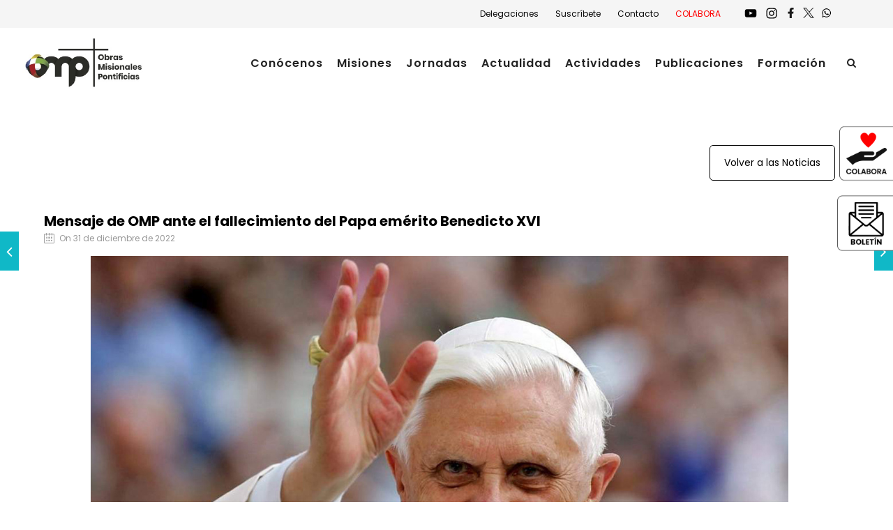

--- FILE ---
content_type: text/html; charset=UTF-8
request_url: https://omp.es/noticias/mensaje-de-omp-ante-el-fallecimiento-del-papa-emerito-benedicto-xvi/
body_size: 22937
content:
<!DOCTYPE html>
<html lang="es" class="css3transitions">
<head>
<!-- Google Tag Manager -->
<script>(function(w,d,s,l,i){w[l]=w[l]||[];w[l].push({'gtm.start':
new Date().getTime(),event:'gtm.js'});var f=d.getElementsByTagName(s)[0],
j=d.createElement(s),dl=l!='dataLayer'?'&l='+l:'';j.async=true;j.src=
'https://www.googletagmanager.com/gtm.js?id='+i+dl;f.parentNode.insertBefore(j,f);
})(window,document,'script','dataLayer','GTM-W2Q9SHN');</script>
<!-- End Google Tag Manager -->
<!-- Start cookieyes banner --> <script id="cookieyes" type="text/javascript" src="https://cdn-cookieyes.com/client_data/3a7e6a0fd5f77e57d5ccbc16/script.js"></script> <!-- End cookieyes banner -->
<meta charset="UTF-8" />
<!-- Responsive Meta -->
<meta name="viewport" content="width=device-width, initial-scale=1, maximum-scale=1"> 
<!-- Pingback URL -->
<link rel="pingback" href="https://omp.es/xmlrpc.php" />
<!-- Le HTML5 shim, for IE6-8 support of HTML5 elements -->
<!--[if lt IE 9]>
<script src="http://html5shim.googlecode.com/svn/trunk/html5.js"></script>
<![endif]-->
<style type="text/css">
p a:not(.btn-bt){color: #10B8C7 !important;}
p a:not(.btn-bt):hover{color: #10B8C7}
aside ul li{border-bottom:1px solid #E7E7E7;}
aside .tagcloud a:hover, .nav-growpop .icon-wrap, .woocommerce .widget_price_filter .ui-slider .ui-slider-range, .woocommerce-page .widget_price_filter .ui-slider .ui-slider-range, .woocommerce #content .quantity .minus:hover, .woocommerce #content .quantity .plus:hover, .woocommerce .quantity .minus:hover, .woocommerce .quantity .plus:hover, .woocommerce-page #content .quantity .minus:hover, .woocommerce-page #content .quantity .plus:hover, .woocommerce-page .quantity .minus:hover, .woocommerce-page .quantity .plus:hover, .video_lightbox_button a{background:#10B8C7;} 
.nav-growpop .icon-wrap{border:0px solid #10B8C7;}
.accordion.style_1 .accordion-heading.in_head .accordion-toggle:before, .accordion.style_2 .accordion-heading.in_head .accordion-toggle:before, .accordion.style_3 .accordion-heading.in_head .accordion-toggle:before, .footer_social_icons.circle li:hover{background-color:#10B8C7;} 
nav .menu li > ul.sub-menu li{border-bottom:1px solid #222222;}
.codeless_slider .swiper-slide .buttons a.bordered:hover, .header_12 .full_nav_menu nav ul > li:hover, .header_12 .full_nav_menu nav ul > li.current-menu-item, .header_12 .full_nav_menu nav ul > li.current-menu-parent, .header_12 .full_nav_menu nav ul > li:hover{background:#10B8C7;}
.services_steps .icon_wrapper, .accordion.style_1 .accordion-heading.in_head .accordion-toggle:before{border:1px solid #10B8C7;}
.blog-article.timeline-style .timeline .date, aside #s, #respond textarea, #respond input[type="text"], .recent_news.events .blog-item, .sticky,.post-password-form input[type="password"]{border:1px solid #E7E7E7;}
.recent_news.events .link, .header_12 .full_nav_menu nav ul > li{border-left:1px solid #E7E7E7;}
.header_12 .full_nav_menu nav ul > li:last-child{border-right:1px solid #E7E7E7; padding-right:10px !important;}
.timeline-border{background:#E7E7E7;}
.portfolio-item.basic .link, .skill .prog, .codeless_slider .swiper-slide .buttons.colors-light a.colored, .recent_news.events .blog-item:hover .link{background:#10B8C7;}
.services_medium.style_1:hover .icon_wrapper, .services_medium.style_3:hover .icon_wrapper, .services_medium.style_4:hover .icon_wrapper{background:#10B8C7 !important;}
.services_medium.style_3:hover .icon_wrapper{border:2px solid #10B8C7 !important;}
.blog-article .media .overlay{background:rgba(16, 184, 199, 0.8);}
.list li.titledesc dl dt .circle, .header_12 .after_navigation_widgetized #s{border:1px solid #E7E7E7;}
.blockquote{border-left:2px solid #10B8C7;}
.header_page h1{line-height:80px;}
.services_media.style_2 h5{ 
background:#10B8C7;
}
.services_small .content div, .comment .comment_text{line-height: 28px;}
.services_large:hover .icon_wrapper, .services_steps:hover .icon_wrapper {background: #10B8C7 ;}
.section-style.borders, .header_12 .full_nav_menu{border-top:1px solid #E7E7E7; border-bottom:1px solid #E7E7E7}
#comments{border-top:1px solid #E7E7E7;}
.not_found .search_field input[type="text"]{border:1px solid #E7E7E7;}
.background--dark nav .menu > li > a:hover, .background--dark header#header .header_tools .vert_mid > a:hover, .background--dark header#header .header_tools .vert_mid .cart .cart_icon:hover, .tabbable.style_1.tabs-left .nav-tabs li.active a, .contact_information dt i{color:#10B8C7 !important;}
.social_icons_sc i:hover, .tabbable.tabs-top.style_1 .nav.nav-tabs li.active a, .vc_tta-tab.vc_active a .vc_tta-title-text {color:#10B8C7;}
.header_2 nav .menu>li.current-menu-item, .header_2 nav .menu>li.current-menu-parent, .header_2 nav .menu>li:hover{border-top:3px solid #10B8C7;}
.header_2 nav .codeless_custom_menu_mega_menu{border-top:2px solid #10B8C7;}
.header_2 nav .menu > li > ul.sub-menu{border-top:2px solid #10B8C7;}
.header_3 nav .menu>li.current-menu-item, .header_3 nav .menu>li.current-menu-parent, .header_3 nav .menu>li:hover{border-top:3px solid #10B8C7;}
.header_3 nav .codeless_custom_menu_mega_menu{border-top:2px solid #10B8C7;}
.header_3 nav .menu > li > ul.sub-menu{border-top:2px solid #10B8C7;} 
.header_4 nav .menu li > ul, .header_4 nav .menu>li:hover, .header_4 nav .menu>li.current-menu-item, .header_4 nav .menu>li.current-menu-parent, .header_4 .codeless_custom_menu_mega_menu, .header_4 .codeless_custom_menu_mega_menu{background:rgba(239, 239, 239, 0.90) !important;}
.header_4 .codeless_custom_menu_mega_menu ul.sub-menu{
background:transparent !important; 
}
.header_4 nav .menu>li:hover a, .header_4 nav .menu>li.current-menu-item a, .header_4 nav .menu>li.current-menu-parent a{color:#000000;}
.header_4 nav .menu li > ul.sub-menu li{border-bottom:1px solid rgba(34,34,34,0);}
.header_8 nav .menu>li.current-menu-item, .header_8 nav .menu>li.current-menu-parent, .header_8 nav .menu>li:hover{border-bottom:3px solid #10B8C7;}
.header_9 nav .menu>li.current-menu-item > a, .header_9 nav .menu>li.current-menu-parent > a , .header_9 nav .menu>li > a:hover{border-bottom:1px solid #10B8C7;}
.header_10 .full_nav_menu .container{border-top:1px solid #E7E7E7;border-bottom:1px solid #E7E7E7;}
.header_10 .full_nav_menu .container{border-top:1px solid #E7E7E7;border-bottom:1px solid #E7E7E7;}
.header_11.sticky_header nav.left .menu > li:last-child{padding-right:10px; margin-right:0; }
.woocommerce ul.products li.product:hover .overlay, .woocommerce-page ul.products li.product:hover .overlay{background:rgba(16,184,199, 0.90 );}
.woocommerce #content div.product p.price, .woocommerce #content div.product span.price, .woocommerce div.product p.price, .woocommerce div.product span.price, .woocommerce-page #content div.product p.price, .woocommerce-page #content div.product span.price, .woocommerce-page div.product p.price, .woocommerce-page div.product span.price, .woocommerce .star-rating span, .woocommerce-page .star-rating span, .recent_news.events .link i{color: #10B8C7;}
.header_tools .cart .checkout{
border-top:1px solid #222222;
}
.header_tools .cart_icon i:before{line-height:20px;}
.header_tools .cart .content .cart_item{
border-bottom:1px solid #222222;
}
.header_tools .cart .content .cart_item .description .price, .header_tools .cart .content .cart_item .description .price .amount, .header_tools .cart .cart_item .remove:after{
color:#000000;
}
.header_tools .cart .content .cart_item .description .title, .header_tools .cart .checkout .subtotal{
color:#000000;
}
.header_tools .cart .content .cart_item .description .title:hover, .header_tools .cart .cart_item .remove:hover:after{color:#10B8C7;}
.tabbable.style_1 .nav-tabs li a{font-weight: 600}
.portfolio-item.grayscale .project:after{
border-color: transparent transparent #FFFFFF transparent;
}
#logo img{margin-top:-40px; }
.portfolio_single ul.info li .title{
text-transform: ;
font-weight: 700	 }
.tabbable.tabs-top.style_1 .nav.nav-tabs li a{
text-transform: ;
}
.woocommerce #review_form #respond textarea, .woocommerce-page #review_form #respond textarea,.side-nav,.wpcf7-form-control-wrap input, .wpcf7-form-control-wrap textarea, .select2-drop-active, .woocommerce .woocommerce-ordering, .woocommerce-page .woocommerce-ordering, .woocommerce .woocommerce-error, .woocommerce .woocommerce-info, .woocommerce .woocommerce-message, .woocommerce-page .woocommerce-error, .woocommerce-page .woocommerce-info, .woocommerce-page .woocommerce-message, #mc_signup_form .mc_input{
border:1px solid transparent !important;
}
.side-nav li{
border-bottom:1px solid transparent;
}
footer .widget_search input[type="text"]{
background:#333333;
color:#FFFFFF;
}
.codeless_news_slider .swiper-slide h1, .codeless_news_slider .featured_posts .featured h4{
background:rgba(16, 184, 199, 0.8);
}
.extra_navigation h5.widget-title{
text-transform:;
font-weight:700;
font-size:15px;
letter-spacing: :1px;
line-height:20px;
}
.blog-article.grid-style .content h1, .latest_blog .blog-item .content h4, .recent_news .blog-item h4, .recent_news.events .blog-item dt .date{text-transform: }
.latest_blog .blog-item .content h4{font-weight:700;}
.price_table  h1, .price_table .list ul li:before{color:#10B8C7;}
.price_table.highlighted .price, .side-nav li.current_page_item, .p_pagination .pagination .current, .p_pagination .pagination a:hover{background:#10B8C7;}
.btn-bt.default:not(.header_button_light), 
.header_1.background--light .btn-bt.default.header_button_light,
.sticky_header .header_1 .btn-bt.default.header_button_light{
color: #222 ;
background: rgba(255,255,255, 0.00) ;
border-color: rgba(68,68,68, 0.20) ;
font-size: 13px ;
letter-spacing: 1.5px ;
}
.btn-bt.default:not(.header_button_light):hover, 
.header_1.background--light .btn-bt.default.header_button_light:hover,
.sticky_header .header_1 .btn-bt.default.header_button_light:hover{
color: #222222 ;
background: rgba(255,255,255, 0.00) ;
border-color: rgba(68,68,68, 1.00) ;
}
.light .btn-bt.default, .fullscreen-blog-article .content.background--dark .btn-bt, .header_button_light{
color: #FFFFFF ;
background: rgba(255,255,255, 0.00) ;
border-color: rgba(255,255,255, 0.40) ;
font-size: 13px ;
letter-spacing: 1.5px ;
}
.light .btn-bt.default:hover, .fullscreen-blog-article .content.background--dark .btn-bt:hover, .header_button_light:hover{
color: #FFFFFF ;
background: rgba(255,255,255, 0.00) ;
border-color: rgba(255,255,255, 1.00) ;
}
@media (max-width: 979px) {
.header_5 .background--dark nav .menu > li > a{
color: #222 !important;
}
}
/* Layout Inner Container */
@media (min-width: 981px) and (max-width: 1100px) {
.container{	width:87% !important ; }
}
@media (min-width: 768px){
.container{			
max-width: 1400px !important;
}
.row .span12{
width:100%; 
margin-left:0 !important;
padding-left:20px;
box-sizing: border-box;
-webkit-box-sizing: border-box;
-moz-box-sizing: border-box;
}
}
@media (min-width: 1101px) {
.container{
width:87%;
max-width: 1400px !important;
}
.row .span12{
width:100%;
margin-left:0 !important;
padding-left:20px;
box-sizing: border-box;
-webkit-box-sizing: border-box;
-moz-box-sizing: border-box;
}
.testimonial_carousel .item{width:1400px;}
}
/* End Layout Inner Container */
/* Layout Boxed */
.boxed_layout{
margin-top:30px !important;
margin-bottom:30px !important;
-webkit-box-shadow:0 5px 19px 2px rgba(0,0,0,0.1);
-moz-box-shadow:0 5px 19px 2px rgba(0,0,0,0.1);
box-shadow:0 5px 19px 2px rgba(0,0,0,0.1);
}
.boxed_layout{			
width:87% !important ;
max-width: 1100px !important;
}
/* End Layout Boxed */
@media (max-width: 480px){
}
.blog-article.grid-style.shadowbox-style .post-categories{
color: #999999	}
</style> 
<style type="text/css">
/*#header{
margin: 0 auto;
}*/</style>
<script type="text/javascript">
</script>
<meta name='robots' content='index, follow, max-image-preview:large, max-snippet:-1, max-video-preview:-1' />
<style>img:is([sizes="auto" i], [sizes^="auto," i]) { contain-intrinsic-size: 3000px 1500px }</style>
<!-- This site is optimized with the Yoast SEO plugin v26.4 - https://yoast.com/wordpress/plugins/seo/ -->
<title>Mensaje de OMP ante el fallecimiento del Papa emérito Benedicto XVI - Obras Misionales Pontificias - OMP</title>
<link rel="canonical" href="https://omp.es/noticias/mensaje-de-omp-ante-el-fallecimiento-del-papa-emerito-benedicto-xvi/" />
<meta property="og:locale" content="es_ES" />
<meta property="og:type" content="article" />
<meta property="og:title" content="Mensaje de OMP ante el fallecimiento del Papa emérito Benedicto XVI - Obras Misionales Pontificias - OMP" />
<meta property="og:description" content="Como institución especialmente vinculada a la Santa Sede, Obras Misionales Pontificias expresa su profundo dolor por el fallecimiento del Papa emérito Benedicto XVI y eleva, unida a toda la Iglesia, una oración por su alma. Durante sus ocho años de pontificado, el Santo Padre Benedicto XVI nos contagió su amor a Dios, no solo a [&hellip;]" />
<meta property="og:url" content="https://omp.es/noticias/mensaje-de-omp-ante-el-fallecimiento-del-papa-emerito-benedicto-xvi/" />
<meta property="og:site_name" content="Obras Misionales Pontificias - OMP" />
<meta property="article:published_time" content="2022-12-31T11:03:13+00:00" />
<meta property="article:modified_time" content="2022-12-31T11:03:17+00:00" />
<meta property="og:image" content="https://omp.es/wp-content/uploads/2022/12/Benedicto-XVI.png" />
<meta property="og:image:width" content="1000" />
<meta property="og:image:height" content="600" />
<meta property="og:image:type" content="image/png" />
<meta name="author" content="Ana" />
<meta name="twitter:card" content="summary_large_image" />
<meta name="twitter:label1" content="Escrito por" />
<meta name="twitter:data1" content="Ana" />
<meta name="twitter:label2" content="Tiempo de lectura" />
<meta name="twitter:data2" content="3 minutos" />
<script type="application/ld+json" class="yoast-schema-graph">{"@context":"https://schema.org","@graph":[{"@type":"WebPage","@id":"https://omp.es/noticias/mensaje-de-omp-ante-el-fallecimiento-del-papa-emerito-benedicto-xvi/","url":"https://omp.es/noticias/mensaje-de-omp-ante-el-fallecimiento-del-papa-emerito-benedicto-xvi/","name":"Mensaje de OMP ante el fallecimiento del Papa emérito Benedicto XVI - Obras Misionales Pontificias - OMP","isPartOf":{"@id":"https://omp.es/#website"},"primaryImageOfPage":{"@id":"https://omp.es/noticias/mensaje-de-omp-ante-el-fallecimiento-del-papa-emerito-benedicto-xvi/#primaryimage"},"image":{"@id":"https://omp.es/noticias/mensaje-de-omp-ante-el-fallecimiento-del-papa-emerito-benedicto-xvi/#primaryimage"},"thumbnailUrl":"https://omp.es/wp-content/uploads/2022/12/Benedicto-XVI.png","datePublished":"2022-12-31T11:03:13+00:00","dateModified":"2022-12-31T11:03:17+00:00","author":{"@id":"https://omp.es/#/schema/person/db62b03d0c0f400182f2f7bcb6a9f447"},"breadcrumb":{"@id":"https://omp.es/noticias/mensaje-de-omp-ante-el-fallecimiento-del-papa-emerito-benedicto-xvi/#breadcrumb"},"inLanguage":"es","potentialAction":[{"@type":"ReadAction","target":["https://omp.es/noticias/mensaje-de-omp-ante-el-fallecimiento-del-papa-emerito-benedicto-xvi/"]}]},{"@type":"ImageObject","inLanguage":"es","@id":"https://omp.es/noticias/mensaje-de-omp-ante-el-fallecimiento-del-papa-emerito-benedicto-xvi/#primaryimage","url":"https://omp.es/wp-content/uploads/2022/12/Benedicto-XVI.png","contentUrl":"https://omp.es/wp-content/uploads/2022/12/Benedicto-XVI.png","width":1000,"height":600},{"@type":"BreadcrumbList","@id":"https://omp.es/noticias/mensaje-de-omp-ante-el-fallecimiento-del-papa-emerito-benedicto-xvi/#breadcrumb","itemListElement":[{"@type":"ListItem","position":1,"name":"Portada","item":"https://omp.es/"},{"@type":"ListItem","position":2,"name":"Mensaje de OMP ante el fallecimiento del Papa emérito Benedicto XVI"}]},{"@type":"WebSite","@id":"https://omp.es/#website","url":"https://omp.es/","name":"Obras Misionales Pontificias - OMP","description":"Obras Misionales Pontificias - OMP son una institución del Papa y de la Iglesia católica que cuida de las misiones católicas y apoya a los misioneros en su labor de evangelización","potentialAction":[{"@type":"SearchAction","target":{"@type":"EntryPoint","urlTemplate":"https://omp.es/?s={search_term_string}"},"query-input":{"@type":"PropertyValueSpecification","valueRequired":true,"valueName":"search_term_string"}}],"inLanguage":"es"},{"@type":"Person","@id":"https://omp.es/#/schema/person/db62b03d0c0f400182f2f7bcb6a9f447","name":"Ana","image":{"@type":"ImageObject","inLanguage":"es","@id":"https://omp.es/#/schema/person/image/","url":"https://secure.gravatar.com/avatar/bbe99cbb08f72d9f52bcb3ad61270621ace612ca1d32b8050480fb22bf7c0f15?s=96&d=mm&r=g","contentUrl":"https://secure.gravatar.com/avatar/bbe99cbb08f72d9f52bcb3ad61270621ace612ca1d32b8050480fb22bf7c0f15?s=96&d=mm&r=g","caption":"Ana"},"url":"https://omp.es/author/ana/"}]}</script>
<!-- / Yoast SEO plugin. -->
<link rel='dns-prefetch' href='//maps.google.com' />
<link rel='dns-prefetch' href='//fonts.googleapis.com' />
<link rel='preconnect' href='https://fonts.gstatic.com' crossorigin />
<link rel="alternate" type="application/rss+xml" title="Obras Misionales Pontificias - OMP &raquo; Feed" href="https://omp.es/feed/" />
<link rel="alternate" type="application/rss+xml" title="Obras Misionales Pontificias - OMP &raquo; Feed de los comentarios" href="https://omp.es/comments/feed/" />
<!-- <link rel='stylesheet' id='layerslider-css' href='https://omp.es/wp-content/plugins/LayerSlider/assets/static/layerslider/css/layerslider.css?ver=8.0.1' type='text/css' media='all' /> -->
<!-- <link rel='stylesheet' id='wp-block-library-css' href='https://omp.es/wp-includes/css/dist/block-library/style.min.css?ver=6.8.3' type='text/css' media='all' /> -->
<link rel="stylesheet" type="text/css" href="//omp.es/wp-content/cache/omp.es/wpfc-minified/desxfu1p/hjlfz.css" media="all"/>
<style id='wp-block-library-theme-inline-css' type='text/css'>
.wp-block-audio :where(figcaption){color:#555;font-size:13px;text-align:center}.is-dark-theme .wp-block-audio :where(figcaption){color:#ffffffa6}.wp-block-audio{margin:0 0 1em}.wp-block-code{border:1px solid #ccc;border-radius:4px;font-family:Menlo,Consolas,monaco,monospace;padding:.8em 1em}.wp-block-embed :where(figcaption){color:#555;font-size:13px;text-align:center}.is-dark-theme .wp-block-embed :where(figcaption){color:#ffffffa6}.wp-block-embed{margin:0 0 1em}.blocks-gallery-caption{color:#555;font-size:13px;text-align:center}.is-dark-theme .blocks-gallery-caption{color:#ffffffa6}:root :where(.wp-block-image figcaption){color:#555;font-size:13px;text-align:center}.is-dark-theme :root :where(.wp-block-image figcaption){color:#ffffffa6}.wp-block-image{margin:0 0 1em}.wp-block-pullquote{border-bottom:4px solid;border-top:4px solid;color:currentColor;margin-bottom:1.75em}.wp-block-pullquote cite,.wp-block-pullquote footer,.wp-block-pullquote__citation{color:currentColor;font-size:.8125em;font-style:normal;text-transform:uppercase}.wp-block-quote{border-left:.25em solid;margin:0 0 1.75em;padding-left:1em}.wp-block-quote cite,.wp-block-quote footer{color:currentColor;font-size:.8125em;font-style:normal;position:relative}.wp-block-quote:where(.has-text-align-right){border-left:none;border-right:.25em solid;padding-left:0;padding-right:1em}.wp-block-quote:where(.has-text-align-center){border:none;padding-left:0}.wp-block-quote.is-large,.wp-block-quote.is-style-large,.wp-block-quote:where(.is-style-plain){border:none}.wp-block-search .wp-block-search__label{font-weight:700}.wp-block-search__button{border:1px solid #ccc;padding:.375em .625em}:where(.wp-block-group.has-background){padding:1.25em 2.375em}.wp-block-separator.has-css-opacity{opacity:.4}.wp-block-separator{border:none;border-bottom:2px solid;margin-left:auto;margin-right:auto}.wp-block-separator.has-alpha-channel-opacity{opacity:1}.wp-block-separator:not(.is-style-wide):not(.is-style-dots){width:100px}.wp-block-separator.has-background:not(.is-style-dots){border-bottom:none;height:1px}.wp-block-separator.has-background:not(.is-style-wide):not(.is-style-dots){height:2px}.wp-block-table{margin:0 0 1em}.wp-block-table td,.wp-block-table th{word-break:normal}.wp-block-table :where(figcaption){color:#555;font-size:13px;text-align:center}.is-dark-theme .wp-block-table :where(figcaption){color:#ffffffa6}.wp-block-video :where(figcaption){color:#555;font-size:13px;text-align:center}.is-dark-theme .wp-block-video :where(figcaption){color:#ffffffa6}.wp-block-video{margin:0 0 1em}:root :where(.wp-block-template-part.has-background){margin-bottom:0;margin-top:0;padding:1.25em 2.375em}
</style>
<style id='classic-theme-styles-inline-css' type='text/css'>
/*! This file is auto-generated */
.wp-block-button__link{color:#fff;background-color:#32373c;border-radius:9999px;box-shadow:none;text-decoration:none;padding:calc(.667em + 2px) calc(1.333em + 2px);font-size:1.125em}.wp-block-file__button{background:#32373c;color:#fff;text-decoration:none}
</style>
<!-- <link rel='stylesheet' id='wpzoom-social-icons-block-style-css' href='https://omp.es/wp-content/plugins/social-icons-widget-by-wpzoom/block/dist/style-wpzoom-social-icons.css?ver=4.5.2' type='text/css' media='all' /> -->
<!-- <link rel='stylesheet' id='search-filter-flatpickr-css' href='https://omp.es/wp-content/plugins/search-filter/assets/css/vendor/flatpickr.min.css?ver=3.1.6' type='text/css' media='all' /> -->
<!-- <link rel='stylesheet' id='search-filter-css' href='https://omp.es/wp-content/plugins/search-filter-pro/assets/css/frontend/frontend.css?ver=3.1.6' type='text/css' media='all' /> -->
<link rel="stylesheet" type="text/css" href="//omp.es/wp-content/cache/omp.es/wpfc-minified/mka1vxvk/hjlfz.css" media="all"/>
<style id='global-styles-inline-css' type='text/css'>
:root{--wp--preset--aspect-ratio--square: 1;--wp--preset--aspect-ratio--4-3: 4/3;--wp--preset--aspect-ratio--3-4: 3/4;--wp--preset--aspect-ratio--3-2: 3/2;--wp--preset--aspect-ratio--2-3: 2/3;--wp--preset--aspect-ratio--16-9: 16/9;--wp--preset--aspect-ratio--9-16: 9/16;--wp--preset--color--black: #000000;--wp--preset--color--cyan-bluish-gray: #abb8c3;--wp--preset--color--white: #ffffff;--wp--preset--color--pale-pink: #f78da7;--wp--preset--color--vivid-red: #cf2e2e;--wp--preset--color--luminous-vivid-orange: #ff6900;--wp--preset--color--luminous-vivid-amber: #fcb900;--wp--preset--color--light-green-cyan: #7bdcb5;--wp--preset--color--vivid-green-cyan: #00d084;--wp--preset--color--pale-cyan-blue: #8ed1fc;--wp--preset--color--vivid-cyan-blue: #0693e3;--wp--preset--color--vivid-purple: #9b51e0;--wp--preset--gradient--vivid-cyan-blue-to-vivid-purple: linear-gradient(135deg,rgba(6,147,227,1) 0%,rgb(155,81,224) 100%);--wp--preset--gradient--light-green-cyan-to-vivid-green-cyan: linear-gradient(135deg,rgb(122,220,180) 0%,rgb(0,208,130) 100%);--wp--preset--gradient--luminous-vivid-amber-to-luminous-vivid-orange: linear-gradient(135deg,rgba(252,185,0,1) 0%,rgba(255,105,0,1) 100%);--wp--preset--gradient--luminous-vivid-orange-to-vivid-red: linear-gradient(135deg,rgba(255,105,0,1) 0%,rgb(207,46,46) 100%);--wp--preset--gradient--very-light-gray-to-cyan-bluish-gray: linear-gradient(135deg,rgb(238,238,238) 0%,rgb(169,184,195) 100%);--wp--preset--gradient--cool-to-warm-spectrum: linear-gradient(135deg,rgb(74,234,220) 0%,rgb(151,120,209) 20%,rgb(207,42,186) 40%,rgb(238,44,130) 60%,rgb(251,105,98) 80%,rgb(254,248,76) 100%);--wp--preset--gradient--blush-light-purple: linear-gradient(135deg,rgb(255,206,236) 0%,rgb(152,150,240) 100%);--wp--preset--gradient--blush-bordeaux: linear-gradient(135deg,rgb(254,205,165) 0%,rgb(254,45,45) 50%,rgb(107,0,62) 100%);--wp--preset--gradient--luminous-dusk: linear-gradient(135deg,rgb(255,203,112) 0%,rgb(199,81,192) 50%,rgb(65,88,208) 100%);--wp--preset--gradient--pale-ocean: linear-gradient(135deg,rgb(255,245,203) 0%,rgb(182,227,212) 50%,rgb(51,167,181) 100%);--wp--preset--gradient--electric-grass: linear-gradient(135deg,rgb(202,248,128) 0%,rgb(113,206,126) 100%);--wp--preset--gradient--midnight: linear-gradient(135deg,rgb(2,3,129) 0%,rgb(40,116,252) 100%);--wp--preset--font-size--small: 13px;--wp--preset--font-size--medium: 20px;--wp--preset--font-size--large: 36px;--wp--preset--font-size--x-large: 42px;--wp--preset--spacing--20: 0.44rem;--wp--preset--spacing--30: 0.67rem;--wp--preset--spacing--40: 1rem;--wp--preset--spacing--50: 1.5rem;--wp--preset--spacing--60: 2.25rem;--wp--preset--spacing--70: 3.38rem;--wp--preset--spacing--80: 5.06rem;--wp--preset--shadow--natural: 6px 6px 9px rgba(0, 0, 0, 0.2);--wp--preset--shadow--deep: 12px 12px 50px rgba(0, 0, 0, 0.4);--wp--preset--shadow--sharp: 6px 6px 0px rgba(0, 0, 0, 0.2);--wp--preset--shadow--outlined: 6px 6px 0px -3px rgba(255, 255, 255, 1), 6px 6px rgba(0, 0, 0, 1);--wp--preset--shadow--crisp: 6px 6px 0px rgba(0, 0, 0, 1);}:where(.is-layout-flex){gap: 0.5em;}:where(.is-layout-grid){gap: 0.5em;}body .is-layout-flex{display: flex;}.is-layout-flex{flex-wrap: wrap;align-items: center;}.is-layout-flex > :is(*, div){margin: 0;}body .is-layout-grid{display: grid;}.is-layout-grid > :is(*, div){margin: 0;}:where(.wp-block-columns.is-layout-flex){gap: 2em;}:where(.wp-block-columns.is-layout-grid){gap: 2em;}:where(.wp-block-post-template.is-layout-flex){gap: 1.25em;}:where(.wp-block-post-template.is-layout-grid){gap: 1.25em;}.has-black-color{color: var(--wp--preset--color--black) !important;}.has-cyan-bluish-gray-color{color: var(--wp--preset--color--cyan-bluish-gray) !important;}.has-white-color{color: var(--wp--preset--color--white) !important;}.has-pale-pink-color{color: var(--wp--preset--color--pale-pink) !important;}.has-vivid-red-color{color: var(--wp--preset--color--vivid-red) !important;}.has-luminous-vivid-orange-color{color: var(--wp--preset--color--luminous-vivid-orange) !important;}.has-luminous-vivid-amber-color{color: var(--wp--preset--color--luminous-vivid-amber) !important;}.has-light-green-cyan-color{color: var(--wp--preset--color--light-green-cyan) !important;}.has-vivid-green-cyan-color{color: var(--wp--preset--color--vivid-green-cyan) !important;}.has-pale-cyan-blue-color{color: var(--wp--preset--color--pale-cyan-blue) !important;}.has-vivid-cyan-blue-color{color: var(--wp--preset--color--vivid-cyan-blue) !important;}.has-vivid-purple-color{color: var(--wp--preset--color--vivid-purple) !important;}.has-black-background-color{background-color: var(--wp--preset--color--black) !important;}.has-cyan-bluish-gray-background-color{background-color: var(--wp--preset--color--cyan-bluish-gray) !important;}.has-white-background-color{background-color: var(--wp--preset--color--white) !important;}.has-pale-pink-background-color{background-color: var(--wp--preset--color--pale-pink) !important;}.has-vivid-red-background-color{background-color: var(--wp--preset--color--vivid-red) !important;}.has-luminous-vivid-orange-background-color{background-color: var(--wp--preset--color--luminous-vivid-orange) !important;}.has-luminous-vivid-amber-background-color{background-color: var(--wp--preset--color--luminous-vivid-amber) !important;}.has-light-green-cyan-background-color{background-color: var(--wp--preset--color--light-green-cyan) !important;}.has-vivid-green-cyan-background-color{background-color: var(--wp--preset--color--vivid-green-cyan) !important;}.has-pale-cyan-blue-background-color{background-color: var(--wp--preset--color--pale-cyan-blue) !important;}.has-vivid-cyan-blue-background-color{background-color: var(--wp--preset--color--vivid-cyan-blue) !important;}.has-vivid-purple-background-color{background-color: var(--wp--preset--color--vivid-purple) !important;}.has-black-border-color{border-color: var(--wp--preset--color--black) !important;}.has-cyan-bluish-gray-border-color{border-color: var(--wp--preset--color--cyan-bluish-gray) !important;}.has-white-border-color{border-color: var(--wp--preset--color--white) !important;}.has-pale-pink-border-color{border-color: var(--wp--preset--color--pale-pink) !important;}.has-vivid-red-border-color{border-color: var(--wp--preset--color--vivid-red) !important;}.has-luminous-vivid-orange-border-color{border-color: var(--wp--preset--color--luminous-vivid-orange) !important;}.has-luminous-vivid-amber-border-color{border-color: var(--wp--preset--color--luminous-vivid-amber) !important;}.has-light-green-cyan-border-color{border-color: var(--wp--preset--color--light-green-cyan) !important;}.has-vivid-green-cyan-border-color{border-color: var(--wp--preset--color--vivid-green-cyan) !important;}.has-pale-cyan-blue-border-color{border-color: var(--wp--preset--color--pale-cyan-blue) !important;}.has-vivid-cyan-blue-border-color{border-color: var(--wp--preset--color--vivid-cyan-blue) !important;}.has-vivid-purple-border-color{border-color: var(--wp--preset--color--vivid-purple) !important;}.has-vivid-cyan-blue-to-vivid-purple-gradient-background{background: var(--wp--preset--gradient--vivid-cyan-blue-to-vivid-purple) !important;}.has-light-green-cyan-to-vivid-green-cyan-gradient-background{background: var(--wp--preset--gradient--light-green-cyan-to-vivid-green-cyan) !important;}.has-luminous-vivid-amber-to-luminous-vivid-orange-gradient-background{background: var(--wp--preset--gradient--luminous-vivid-amber-to-luminous-vivid-orange) !important;}.has-luminous-vivid-orange-to-vivid-red-gradient-background{background: var(--wp--preset--gradient--luminous-vivid-orange-to-vivid-red) !important;}.has-very-light-gray-to-cyan-bluish-gray-gradient-background{background: var(--wp--preset--gradient--very-light-gray-to-cyan-bluish-gray) !important;}.has-cool-to-warm-spectrum-gradient-background{background: var(--wp--preset--gradient--cool-to-warm-spectrum) !important;}.has-blush-light-purple-gradient-background{background: var(--wp--preset--gradient--blush-light-purple) !important;}.has-blush-bordeaux-gradient-background{background: var(--wp--preset--gradient--blush-bordeaux) !important;}.has-luminous-dusk-gradient-background{background: var(--wp--preset--gradient--luminous-dusk) !important;}.has-pale-ocean-gradient-background{background: var(--wp--preset--gradient--pale-ocean) !important;}.has-electric-grass-gradient-background{background: var(--wp--preset--gradient--electric-grass) !important;}.has-midnight-gradient-background{background: var(--wp--preset--gradient--midnight) !important;}.has-small-font-size{font-size: var(--wp--preset--font-size--small) !important;}.has-medium-font-size{font-size: var(--wp--preset--font-size--medium) !important;}.has-large-font-size{font-size: var(--wp--preset--font-size--large) !important;}.has-x-large-font-size{font-size: var(--wp--preset--font-size--x-large) !important;}
:where(.wp-block-post-template.is-layout-flex){gap: 1.25em;}:where(.wp-block-post-template.is-layout-grid){gap: 1.25em;}
:where(.wp-block-columns.is-layout-flex){gap: 2em;}:where(.wp-block-columns.is-layout-grid){gap: 2em;}
:root :where(.wp-block-pullquote){font-size: 1.5em;line-height: 1.6;}
</style>
<!-- <link rel='stylesheet' id='dashicons-css' href='https://omp.es/wp-includes/css/dashicons.min.css?ver=6.8.3' type='text/css' media='all' /> -->
<!-- <link rel='stylesheet' id='admin-bar-css' href='https://omp.es/wp-includes/css/admin-bar.min.css?ver=6.8.3' type='text/css' media='all' /> -->
<link rel="stylesheet" type="text/css" href="//omp.es/wp-content/cache/omp.es/wpfc-minified/f5c0fsmw/hjlfz.css" media="all"/>
<style id='admin-bar-inline-css' type='text/css'>
/* Hide CanvasJS credits for P404 charts specifically */
#p404RedirectChart .canvasjs-chart-credit {
display: none !important;
}
#p404RedirectChart canvas {
border-radius: 6px;
}
.p404-redirect-adminbar-weekly-title {
font-weight: bold;
font-size: 14px;
color: #fff;
margin-bottom: 6px;
}
#wpadminbar #wp-admin-bar-p404_free_top_button .ab-icon:before {
content: "\f103";
color: #dc3545;
top: 3px;
}
#wp-admin-bar-p404_free_top_button .ab-item {
min-width: 80px !important;
padding: 0px !important;
}
/* Ensure proper positioning and z-index for P404 dropdown */
.p404-redirect-adminbar-dropdown-wrap { 
min-width: 0; 
padding: 0;
position: static !important;
}
#wpadminbar #wp-admin-bar-p404_free_top_button_dropdown {
position: static !important;
}
#wpadminbar #wp-admin-bar-p404_free_top_button_dropdown .ab-item {
padding: 0 !important;
margin: 0 !important;
}
.p404-redirect-dropdown-container {
min-width: 340px;
padding: 18px 18px 12px 18px;
background: #23282d !important;
color: #fff;
border-radius: 12px;
box-shadow: 0 8px 32px rgba(0,0,0,0.25);
margin-top: 10px;
position: relative !important;
z-index: 999999 !important;
display: block !important;
border: 1px solid #444;
}
/* Ensure P404 dropdown appears on hover */
#wpadminbar #wp-admin-bar-p404_free_top_button .p404-redirect-dropdown-container { 
display: none !important;
}
#wpadminbar #wp-admin-bar-p404_free_top_button:hover .p404-redirect-dropdown-container { 
display: block !important;
}
#wpadminbar #wp-admin-bar-p404_free_top_button:hover #wp-admin-bar-p404_free_top_button_dropdown .p404-redirect-dropdown-container {
display: block !important;
}
.p404-redirect-card {
background: #2c3338;
border-radius: 8px;
padding: 18px 18px 12px 18px;
box-shadow: 0 2px 8px rgba(0,0,0,0.07);
display: flex;
flex-direction: column;
align-items: flex-start;
border: 1px solid #444;
}
.p404-redirect-btn {
display: inline-block;
background: #dc3545;
color: #fff !important;
font-weight: bold;
padding: 5px 22px;
border-radius: 8px;
text-decoration: none;
font-size: 17px;
transition: background 0.2s, box-shadow 0.2s;
margin-top: 8px;
box-shadow: 0 2px 8px rgba(220,53,69,0.15);
text-align: center;
line-height: 1.6;
}
.p404-redirect-btn:hover {
background: #c82333;
color: #fff !important;
box-shadow: 0 4px 16px rgba(220,53,69,0.25);
}
/* Prevent conflicts with other admin bar dropdowns */
#wpadminbar .ab-top-menu > li:hover > .ab-item,
#wpadminbar .ab-top-menu > li.hover > .ab-item {
z-index: auto;
}
#wpadminbar #wp-admin-bar-p404_free_top_button:hover > .ab-item {
z-index: 999998 !important;
}
</style>
<!-- <link rel='stylesheet' id='codeless-dashboard-style-css' href='https://omp.es/wp-content/plugins/codeless-framework/assets/css/dashboard.css?ver=6.8.3' type='text/css' media='all' /> -->
<!-- <link rel='stylesheet' id='contact-form-7-css' href='https://omp.es/wp-content/plugins/contact-form-7/includes/css/styles.css?ver=6.1.3' type='text/css' media='all' /> -->
<!-- <link rel='stylesheet' id='specular-style-css' href='https://omp.es/wp-content/themes/specular-child/style.css?ver=1.0.0' type='text/css' media='all' /> -->
<!-- <link rel='stylesheet' id='specular-wpbakery-addons-css' href='https://omp.es/wp-content/plugins/specular-wpbakery-addons/public/css/specular-wpbakery-addons-public.css?ver=1.1.0' type='text/css' media='all' /> -->
<!-- <link rel='stylesheet' id='owl-carousel-css' href='https://omp.es/wp-content/plugins/specular-wpbakery-addons/public/css/owl.carousel.min.css?ver=6.8.3' type='text/css' media='all' /> -->
<!-- <link rel='stylesheet' id='codeless-shortcodes-css' href='https://omp.es/wp-content/plugins/specular-wpbakery-addons/public/css/shortcodes.css?ver=6.8.3' type='text/css' media='all' /> -->
<!-- <link rel='stylesheet' id='jquery.easy-pie-chart-css' href='https://omp.es/wp-content/plugins/specular-wpbakery-addons/public/css/jquery.easy-pie-chart.css?ver=6.8.3' type='text/css' media='all' /> -->
<!-- <link rel='stylesheet' id='idangerous.swiper-css' href='https://omp.es/wp-content/plugins/specular-wpbakery-addons/public/css/swiper.css?ver=6.8.3' type='text/css' media='all' /> -->
<!-- <link rel='stylesheet' id='codeless-animate-css' href='https://omp.es/wp-content/plugins/specular-wpbakery-addons/public/css/animate.min.css?ver=6.8.3' type='text/css' media='all' /> -->
<!-- <link rel='stylesheet' id='hoverex-css' href='https://omp.es/wp-content/plugins/specular-wpbakery-addons/public/css/hoverex-all.css?ver=6.8.3' type='text/css' media='all' /> -->
<!-- <link rel='stylesheet' id='odometer-theme-minimal-css' href='https://omp.es/wp-content/plugins/specular-wpbakery-addons/public/css/odometer-theme-minimal.css?ver=6.8.3' type='text/css' media='all' /> -->
<link rel="stylesheet" type="text/css" href="//omp.es/wp-content/cache/omp.es/wpfc-minified/88gas4bq/hjlfz.css" media="all"/>
<style id='woocommerce-inline-inline-css' type='text/css'>
.woocommerce form .form-row .required { visibility: visible; }
</style>
<!-- <link rel='stylesheet' id='wpgmp-frontend-css' href='https://omp.es/wp-content/plugins/wp-google-map-gold/assets/css/wpgmp_all_frontend.css?ver=6.0.6' type='text/css' media='all' /> -->
<!-- <link rel='stylesheet' id='woocommerce-nyp-css' href='https://omp.es/wp-content/plugins/woocommerce-name-your-price/assets/css/name-your-price.css?ver=2.6.0' type='text/css' media='all' /> -->
<!-- <link rel='stylesheet' id='brands-styles-css' href='https://omp.es/wp-content/plugins/woocommerce/assets/css/brands.css?ver=10.3.5' type='text/css' media='all' /> -->
<!-- <link rel='stylesheet' id='widgetopts-styles-css' href='https://omp.es/wp-content/plugins/widget-options/assets/css/widget-options.css?ver=4.1.3' type='text/css' media='all' /> -->
<!-- <link rel='stylesheet' id='codeless-parent-style-css' href='https://omp.es/wp-content/themes/specular/style.css?ver=6.8.3' type='text/css' media='all' /> -->
<!-- <link rel='stylesheet' id='woocommerce-css' href='https://omp.es/wp-content/themes/specular/css/woocommerce.css?ver=6.8.3' type='text/css' media='all' /> -->
<!-- <link rel='stylesheet' id='bootstrap-css' href='https://omp.es/wp-content/themes/specular/css/bootstrap.css?ver=6.8.3' type='text/css' media='all' /> -->
<!-- <link rel='stylesheet' id='flexslider-css' href='https://omp.es/wp-content/themes/specular/css/flexslider.css?ver=6.8.3' type='text/css' media='all' /> -->
<!-- <link rel='stylesheet' id='bootstrap-responsive-css' href='https://omp.es/wp-content/themes/specular/css/bootstrap-responsive.css?ver=6.8.3' type='text/css' media='all' /> -->
<!-- <link rel='stylesheet' id='jquery-fancybox-css' href='https://omp.es/wp-content/themes/specular/css/jquery.fancybox.min.css?ver=6.8.3' type='text/css' media='all' /> -->
<!-- <link rel='stylesheet' id='vector-icons-css' href='https://omp.es/wp-content/themes/specular/css/vector-icons.css?ver=6.8.3' type='text/css' media='all' /> -->
<!-- <link rel='stylesheet' id='fontawesome-css' href='https://omp.es/wp-content/themes/specular/css/font-awesome.min.css?ver=6.8.3' type='text/css' media='all' /> -->
<!-- <link rel='stylesheet' id='linecon-css' href='https://omp.es/wp-content/themes/specular/css/linecon.css?ver=6.8.3' type='text/css' media='all' /> -->
<!-- <link rel='stylesheet' id='steadysets-css' href='https://omp.es/wp-content/themes/specular/css/steadysets.css?ver=6.8.3' type='text/css' media='all' /> -->
<!-- <link rel='stylesheet' id='wpzoom-social-icons-socicon-css' href='https://omp.es/wp-content/plugins/social-icons-widget-by-wpzoom/assets/css/wpzoom-socicon.css?ver=1763972913' type='text/css' media='all' /> -->
<!-- <link rel='stylesheet' id='wpzoom-social-icons-genericons-css' href='https://omp.es/wp-content/plugins/social-icons-widget-by-wpzoom/assets/css/genericons.css?ver=1763972913' type='text/css' media='all' /> -->
<!-- <link rel='stylesheet' id='wpzoom-social-icons-academicons-css' href='https://omp.es/wp-content/plugins/social-icons-widget-by-wpzoom/assets/css/academicons.min.css?ver=1763972913' type='text/css' media='all' /> -->
<!-- <link rel='stylesheet' id='wpzoom-social-icons-font-awesome-3-css' href='https://omp.es/wp-content/plugins/social-icons-widget-by-wpzoom/assets/css/font-awesome-3.min.css?ver=1763972913' type='text/css' media='all' /> -->
<!-- <link rel='stylesheet' id='wpzoom-social-icons-styles-css' href='https://omp.es/wp-content/plugins/social-icons-widget-by-wpzoom/assets/css/wpzoom-social-icons-styles.css?ver=1763972913' type='text/css' media='all' /> -->
<!-- <link rel='stylesheet' id='search-filter-ugc-styles-css' href='https://omp.es/wp-content/uploads/search-filter/style.css?ver=4' type='text/css' media='all' /> -->
<!-- <link rel='stylesheet' id='bsf-Defaults-css' href='https://omp.es/wp-content/uploads/smile_fonts/Defaults/Defaults.css?ver=3.19.11' type='text/css' media='all' /> -->
<link rel="stylesheet" type="text/css" href="//omp.es/wp-content/cache/omp.es/wpfc-minified/d50po4gs/hjlfz.css" media="all"/>
<link rel="preload" as="style" href="https://fonts.googleapis.com/css?family=Poppins:100,200,300,400,500,600,700,800,900,100italic,200italic,300italic,400italic,500italic,600italic,700italic,800italic,900italic%7COpen%20Sans&#038;display=swap&#038;ver=6.8.3" /><link rel="stylesheet" href="https://fonts.googleapis.com/css?family=Poppins:100,200,300,400,500,600,700,800,900,100italic,200italic,300italic,400italic,500italic,600italic,700italic,800italic,900italic%7COpen%20Sans&#038;display=swap&#038;ver=6.8.3" media="print" onload="this.media='all'"><noscript><link rel="stylesheet" href="https://fonts.googleapis.com/css?family=Poppins:100,200,300,400,500,600,700,800,900,100italic,200italic,300italic,400italic,500italic,600italic,700italic,800italic,900italic%7COpen%20Sans&#038;display=swap&#038;ver=6.8.3" /></noscript><link rel='preload' as='font'  id='wpzoom-social-icons-font-academicons-woff2-css' href='https://omp.es/wp-content/plugins/social-icons-widget-by-wpzoom/assets/font/academicons.woff2?v=1.9.2'  type='font/woff2' crossorigin />
<link rel='preload' as='font'  id='wpzoom-social-icons-font-fontawesome-3-woff2-css' href='https://omp.es/wp-content/plugins/social-icons-widget-by-wpzoom/assets/font/fontawesome-webfont.woff2?v=4.7.0'  type='font/woff2' crossorigin />
<link rel='preload' as='font'  id='wpzoom-social-icons-font-genericons-woff-css' href='https://omp.es/wp-content/plugins/social-icons-widget-by-wpzoom/assets/font/Genericons.woff'  type='font/woff' crossorigin />
<link rel='preload' as='font'  id='wpzoom-social-icons-font-socicon-woff2-css' href='https://omp.es/wp-content/plugins/social-icons-widget-by-wpzoom/assets/font/socicon.woff2?v=4.5.2'  type='font/woff2' crossorigin />
<script type="text/javascript">
if ( ! Object.hasOwn( window, 'searchAndFilter' ) ) {
window.searchAndFilter = {};
}
</script><script type="text/javascript" src="https://omp.es/wp-includes/js/jquery/jquery.min.js?ver=3.7.1" id="jquery-core-js"></script>
<script type="text/javascript" src="https://omp.es/wp-includes/js/jquery/jquery-migrate.min.js?ver=3.4.1" id="jquery-migrate-js"></script>
<script type="text/javascript" id="jm_like_post-js-extra">
/* <![CDATA[ */
var ajax_var = {"url":"https:\/\/omp.es\/wp-admin\/admin-ajax.php","nonce":"adf6dc7646"};
/* ]]> */
</script>
<script type="text/javascript" src="https://omp.es/wp-content/plugins/codeless-framework/assets/js/post-like.js?ver=6.8.3" id="jm_like_post-js"></script>
<script type="text/javascript" id="layerslider-utils-js-extra">
/* <![CDATA[ */
var LS_Meta = {"v":"8.0.1","fixGSAP":"1"};
/* ]]> */
</script>
<script type="text/javascript" src="https://omp.es/wp-content/plugins/LayerSlider/assets/static/layerslider/js/layerslider.utils.js?ver=8.0.1" id="layerslider-utils-js"></script>
<script type="text/javascript" src="https://omp.es/wp-content/plugins/LayerSlider/assets/static/layerslider/js/layerslider.kreaturamedia.jquery.js?ver=8.0.1" id="layerslider-js"></script>
<script type="text/javascript" src="https://omp.es/wp-content/plugins/LayerSlider/assets/static/layerslider/js/layerslider.transitions.js?ver=8.0.1" id="layerslider-transitions-js"></script>
<script type="text/javascript" id="codeless-main-js-extra">
/* <![CDATA[ */
var codeless_global = {"ajaxurl":"https:\/\/omp.es\/wp-admin\/admin-ajax.php","FRONT_LIB_JS":"https:\/\/omp.es\/wp-content\/themes\/specular\/js\/","FRONT_LIB_CSS":"https:\/\/omp.es\/wp-content\/themes\/specular\/css\/","button_style":"default"};
/* ]]> */
</script>
<script type="text/javascript" src="https://omp.es/wp-content/themes/specular/js/codeless-main.js?ver=6.8.3" id="codeless-main-js"></script>
<script type="text/javascript" src="https://omp.es/wp-includes/js/imagesloaded.min.js?ver=5.0.0" id="imagesloaded-js"></script>
<script type="text/javascript" src="https://omp.es/wp-content/themes/specular/js/jquery.appear.js?ver=6.8.3" id="jquery.appear-js"></script>
<script type="text/javascript" id="specular-wpbakery-addons-js-extra">
/* <![CDATA[ */
var specular_wpb_global = {"FRONT_LIB_JS":"https:\/\/omp.es\/wp-content\/plugins\/specular-wpbakery-addons\/public\/js\/"};
/* ]]> */
</script>
<script type="text/javascript" src="https://omp.es/wp-content/plugins/specular-wpbakery-addons/public/js/specular-wpbakery-addons-public.js?ver=1.1.0" id="specular-wpbakery-addons-js"></script>
<script type="text/javascript" src="https://omp.es/wp-content/plugins/woocommerce/assets/js/jquery-blockui/jquery.blockUI.min.js?ver=2.7.0-wc.10.3.5" id="wc-jquery-blockui-js" data-wp-strategy="defer"></script>
<script type="text/javascript" id="wc-add-to-cart-js-extra">
/* <![CDATA[ */
var wc_add_to_cart_params = {"ajax_url":"\/wp-admin\/admin-ajax.php","wc_ajax_url":"\/?wc-ajax=%%endpoint%%","i18n_view_cart":"Ver carrito","cart_url":"https:\/\/omp.es\/carrito\/","is_cart":"","cart_redirect_after_add":"yes"};
/* ]]> */
</script>
<script type="text/javascript" src="https://omp.es/wp-content/plugins/woocommerce/assets/js/frontend/add-to-cart.min.js?ver=10.3.5" id="wc-add-to-cart-js" data-wp-strategy="defer"></script>
<script type="text/javascript" src="https://omp.es/wp-content/plugins/woocommerce/assets/js/js-cookie/js.cookie.min.js?ver=2.1.4-wc.10.3.5" id="wc-js-cookie-js" defer="defer" data-wp-strategy="defer"></script>
<script type="text/javascript" id="woocommerce-js-extra">
/* <![CDATA[ */
var woocommerce_params = {"ajax_url":"\/wp-admin\/admin-ajax.php","wc_ajax_url":"\/?wc-ajax=%%endpoint%%","i18n_password_show":"Mostrar contrase\u00f1a","i18n_password_hide":"Ocultar contrase\u00f1a"};
/* ]]> */
</script>
<script type="text/javascript" src="https://omp.es/wp-content/plugins/woocommerce/assets/js/frontend/woocommerce.min.js?ver=10.3.5" id="woocommerce-js" defer="defer" data-wp-strategy="defer"></script>
<script type="text/javascript" src="https://omp.es/wp-content/plugins/js_composer/assets/js/vendors/woocommerce-add-to-cart.js?ver=6.8.0" id="vc_woocommerce-add-to-cart-js-js"></script>
<script type="text/javascript" src="https://omp.es/wp-content/plugins/search-filter/assets/js/vendor/flatpickr.min.js?ver=3.1.6" id="search-filter-flatpickr-js"></script>
<script type="text/javascript" id="search-filter-js-before">
/* <![CDATA[ */
window.searchAndFilter.frontend = {"fields":{},"queries":{},"library":{"fields":{},"components":{}},"restNonce":"8d06916e83","homeUrl":"https:\/\/omp.es","isPro":true,"suggestionsNonce":"a97f3946e8"};
/* ]]> */
</script>
<script type="text/javascript" src="https://omp.es/wp-content/plugins/search-filter-pro/assets/js/frontend/frontend.js?ver=3.1.6" id="search-filter-js"></script>
<meta name="generator" content="Powered by LayerSlider 8.0.1 - Build Heros, Sliders, and Popups. Create Animations and Beautiful, Rich Web Content as Easy as Never Before on WordPress." />
<!-- LayerSlider updates and docs at: https://layerslider.com -->
<link rel="https://api.w.org/" href="https://omp.es/wp-json/" /><link rel="alternate" title="JSON" type="application/json" href="https://omp.es/wp-json/wp/v2/posts/44960" /><link rel="EditURI" type="application/rsd+xml" title="RSD" href="https://omp.es/xmlrpc.php?rsd" />
<meta name="generator" content="WordPress 6.8.3" />
<meta name="generator" content="WooCommerce 10.3.5" />
<link rel='shortlink' href='https://omp.es/?p=44960' />
<link rel="alternate" title="oEmbed (JSON)" type="application/json+oembed" href="https://omp.es/wp-json/oembed/1.0/embed?url=https%3A%2F%2Fomp.es%2Fnoticias%2Fmensaje-de-omp-ante-el-fallecimiento-del-papa-emerito-benedicto-xvi%2F" />
<link rel="alternate" title="oEmbed (XML)" type="text/xml+oembed" href="https://omp.es/wp-json/oembed/1.0/embed?url=https%3A%2F%2Fomp.es%2Fnoticias%2Fmensaje-de-omp-ante-el-fallecimiento-del-papa-emerito-benedicto-xvi%2F&#038;format=xml" />
<meta name="generator" content="Redux 4.5.8" />	<noscript><style>.woocommerce-product-gallery{ opacity: 1 !important; }</style></noscript>
<meta name="generator" content="Powered by WPBakery Page Builder - drag and drop page builder for WordPress."/>
<meta name="generator" content="Powered by Slider Revolution 6.5.19 - responsive, Mobile-Friendly Slider Plugin for WordPress with comfortable drag and drop interface." />
<link rel="icon" href="https://omp.es/wp-content/uploads/2022/09/cropped-favicon_omp-32x32.jpg" sizes="32x32" />
<link rel="icon" href="https://omp.es/wp-content/uploads/2022/09/cropped-favicon_omp-192x192.jpg" sizes="192x192" />
<link rel="apple-touch-icon" href="https://omp.es/wp-content/uploads/2022/09/cropped-favicon_omp-180x180.jpg" />
<meta name="msapplication-TileImage" content="https://omp.es/wp-content/uploads/2022/09/cropped-favicon_omp-270x270.jpg" />
<script>function setREVStartSize(e){
//window.requestAnimationFrame(function() {
window.RSIW = window.RSIW===undefined ? window.innerWidth : window.RSIW;
window.RSIH = window.RSIH===undefined ? window.innerHeight : window.RSIH;
try {
var pw = document.getElementById(e.c).parentNode.offsetWidth,
newh;
pw = pw===0 || isNaN(pw) ? window.RSIW : pw;
e.tabw = e.tabw===undefined ? 0 : parseInt(e.tabw);
e.thumbw = e.thumbw===undefined ? 0 : parseInt(e.thumbw);
e.tabh = e.tabh===undefined ? 0 : parseInt(e.tabh);
e.thumbh = e.thumbh===undefined ? 0 : parseInt(e.thumbh);
e.tabhide = e.tabhide===undefined ? 0 : parseInt(e.tabhide);
e.thumbhide = e.thumbhide===undefined ? 0 : parseInt(e.thumbhide);
e.mh = e.mh===undefined || e.mh=="" || e.mh==="auto" ? 0 : parseInt(e.mh,0);
if(e.layout==="fullscreen" || e.l==="fullscreen")
newh = Math.max(e.mh,window.RSIH);
else{
e.gw = Array.isArray(e.gw) ? e.gw : [e.gw];
for (var i in e.rl) if (e.gw[i]===undefined || e.gw[i]===0) e.gw[i] = e.gw[i-1];
e.gh = e.el===undefined || e.el==="" || (Array.isArray(e.el) && e.el.length==0)? e.gh : e.el;
e.gh = Array.isArray(e.gh) ? e.gh : [e.gh];
for (var i in e.rl) if (e.gh[i]===undefined || e.gh[i]===0) e.gh[i] = e.gh[i-1];
var nl = new Array(e.rl.length),
ix = 0,
sl;
e.tabw = e.tabhide>=pw ? 0 : e.tabw;
e.thumbw = e.thumbhide>=pw ? 0 : e.thumbw;
e.tabh = e.tabhide>=pw ? 0 : e.tabh;
e.thumbh = e.thumbhide>=pw ? 0 : e.thumbh;
for (var i in e.rl) nl[i] = e.rl[i]<window.RSIW ? 0 : e.rl[i];
sl = nl[0];
for (var i in nl) if (sl>nl[i] && nl[i]>0) { sl = nl[i]; ix=i;}
var m = pw>(e.gw[ix]+e.tabw+e.thumbw) ? 1 : (pw-(e.tabw+e.thumbw)) / (e.gw[ix]);
newh =  (e.gh[ix] * m) + (e.tabh + e.thumbh);
}
var el = document.getElementById(e.c);
if (el!==null && el) el.style.height = newh+"px";
el = document.getElementById(e.c+"_wrapper");
if (el!==null && el) {
el.style.height = newh+"px";
el.style.display = "block";
}
} catch(e){
console.log("Failure at Presize of Slider:" + e)
}
//});
};</script>
<style type="text/css" id="wp-custom-css">
#wt-cli-privacy-save-btn {
background-color: #4a72ac;
color: #ffffff;
}
.h_m{display:block}
.s_m{display:none!important}
@media (max-width: 650px){
.h_m{display:none!important}
.s_m{display:block!important}
c_ls_m{background:#f5f5f5}
.c_ls_m .ls-wp-container{max-width:300px}
}
</style>
<style id="cl_redata-dynamic-css" title="dynamic-css" class="redux-options-output">#logo img{height:80px;}header#header .row-fluid .span12,.header_wrapper{height:80px;}.header_1 header#header:not(.transparent), .header_2 header#header, .header_3.header_wrapper header > .container,  .header_4 header#header:not(.transparent),  .header_5 header#header:not(.transparent), .header_6 header#header, .header_6 .full_nav_menu, .header_7.header_wrapper, .header_8.header_wrapper, .header_9 header#header:not(.transparent), .header_10.header_wrapper, .header_10 .full_nav_menu, .header_11.header_wrapper:not(.transparent){background-color:#fff;}.header_wrapper{border-bottom:0px solid ;}nav .menu > li > a, nav .menu > li.hasSubMenu:after,header#header .header_tools .vert_mid > a:not(#trigger-overlay), header#header .header_tools .cart .cart_icon{font-family:Poppins;line-height:20px;letter-spacing:1px;font-weight:600;color:#222;font-size:18px;}nav .menu > li{padding-right:10px;padding-left:10px;}nav .menu > li{margin-right:0px;margin-left:0px;}nav .menu > li > ul.sub-menu,nav .menu > li > ul.sub-menu ul{width:220px;}nav .menu li > ul,.codeless_custom_menu_mega_menu,.menu-small,.header_tools .cart .content{background-color:#efefef;}nav .menu li > ul.sub-menu li{color:#222222;}nav .menu li > ul.sub-menu li, .menu-small ul li a{letter-spacing:0.3px;color:#000000;font-size:15px;}nav .codeless_custom_menu_mega_menu ul>li h6, .menu-small ul.menu .codeless_custom_menu_mega_menu h6, .menu-small ul.menu > li > a {letter-spacing:1px;color:#000000;font-size:14px;}.top_nav{background-color:#F5F5F5;}.top_nav{border-top:0px solid ;}.top_nav{border-bottom:0px solid ;}.top_nav{font-family:Poppins;font-weight:400;font-style:normal;color:#0a0a0a;font-size:12px;}.top_nav, .top_nav .widget{height:40px;}.sticky_header header#header .row-fluid .span12,.sticky_header .header_wrapper{height:60px;}.sticky_header header#header{background-color:#ffffff;}.header_page{height:80px;}.header_page{color:#444;}.header_page{background-color:#f5f5f5;}.header_page, #slider-fullwidth{border-bottom:0px solid ;}.header_11 nav li > a:hover, .header_11 nav li.current-menu-item > a, .header_11 nav li.current-menu-parent > a ,.header_10 nav li > a:hover, .header_10 nav li.current-menu-item > a, .header_10 nav li.current-menu-parent > a ,.header_9 nav li > a:hover, .header_9 nav li.current-menu-item > a, .header_9 nav li.current-menu-parent > a ,.header_8 nav li > a:hover, .header_8 nav li.current-menu-item > a, .header_8 nav li.current-menu-parent > a ,.header_7 nav li > a:hover, .header_7 nav li.current-menu-item > a, .header_7 nav li.current-menu-parent > a ,.header_6 nav li > a:hover, .header_6 nav li.current-menu-item > a, .header_6 nav li.current-menu-parent > a ,.header_5 nav li > a:hover, .header_5 nav li.current-menu-item > a, .header_5 nav li.current-menu-parent > a ,.header_3 nav li > a:hover, .header_3 nav li.current-menu-item > a, .header_3 nav li.current-menu-parent > a ,.header_2 nav li > a:hover, .header_2 nav li.current-menu-item > a, .header_2 nav li.current-menu-parent > a ,.codeless_slider .swiper-slide .buttons.colors-light a.colored:hover *,.services_steps .icon_wrapper i,.testimonial_carousel .item .param span,.services_large .icon_wrapper i,.animated_counter i,.services_medium.style_1 i,.services_small dt i,.single_staff .social_widget li a:hover i,.single_staff .position,.list li.titledesc dl dt i,.list li.simple i,.page_parents li a:hover,#portfolio-filter ul li.active a,.content_portfolio.fullwidth #portfolio-filter ul li.active a,a:hover,.header_1 nav li.current-menu-item > a,.blog-article h1 a:hover, .blog-article.timeline-style .content .quote i,.header_1 nav li.current-menu-item:after,.header_1 nav li > a:hover,.header_1 nav li:hover:after,header#header .header_tools > a:hover,footer#footer a:hover,aside ul li:hover:after,.highlights{color:#10B8C7;}body{color:#777777;}h1,h2,h3,h4,h5,h6,.portfolio_single ul.info li .title, .skill_title{color:#444444;}.p_pagination .pagination span, .pagination a,.testimonial_cycle .item p,#portfolio-filter ul li.active, #faq-filter ul li.active, .accordion.style_2 .accordion-heading .accordion-toggle, .services_medium.style_1 .icon_wrapper, .skill{background-color:#F5F5F5;}#content{background-color:transparent;}.header_page.normal h1{font-size:24px;}.header_page.with_subtitle.normal .titles h1{font-size:20px;}.header_page.with_subtitle.normal .titles h3{font-weight:400;font-size:13px;}.header_page.centered h1{font-size:38px;}.header_page.with_subtitle.centered .titles h1{letter-spacing:4px;font-size:48px;}.header_page.with_subtitle.centered .titles h3{font-size:26px;}.blog-article.standard-style .content h1,.blog-article.standard-style .content > h2, .blog-article.alternative-style .content h1, .blog-article.timeline-style .content h1{line-height:30px;font-weight:700;color:#000000;font-size:20px;}.blog-article.alternate-style .info, .blog-article.timeline-style .info, .blog-article.standard-style .info, .blog-article.grid-style .info, .fullscreen-single .info, .recent_news .blog-item .info, .latest_blog .blog-item .info {line-height:20px;color:#999999;font-size:12px;}.blog-article.alternate-style .info i, .blog-article.timeline-style .info i, .blog-article.standard-style .info i, .blog-article.grid-style .info, .fullscreen-single .info i, .latest_blog .blog-item .info i, .recent_news .blog-item .info i {font-size:15px;}.blog-article.timeline-style .post_box, .blog-article.grid-style .gridbox{background-color:#FFFFFF;}.fullscreen-blog-article .content{background-color:rgba(255,255,255,0);}aside .widget-title, .portfolio_single h4{line-height:20px;letter-spacing:1px;font-weight:700;color:#444444;font-size:15px;}aside .widget-title{margin-bottom:24px;}aside .widget{margin-bottom:35px;}aside .tagcloud a{background-color:#222222;}aside .tagcloud a{color:#FFFFFF;}.woocommerce #content div.product .product_title, .woocommerce div.product .product_title, .woocommerce-page #content div.product .product_title, .woocommerce-page div.product .product_title, .woocommerce ul.products li.product h6, .woocommerce-page ul.products li.product h6{letter-spacing:1.5px;font-weight:700;}footer#footer .widget-title{letter-spacing:1px;font-weight:700;color:#ffffff;font-size:20px;}footer#footer, footer#footer .contact_information dd .title{color:#FFFFFF;}footer#footer a, footer#footer .contact_information dd p{color:#FFFFFF;}footer#footer .inner{background-color:#333333;}#copyright, footer .widget_recent_comments li, footer .tagcloud a{background-color:#333333;}footer#footer{border-top:0px solid #666666;}.footer_social_icons.circle li{background-color:#222222;}.footer_social_icons.circle li a i{color:#FFFFFF;}.codeless_slider_wrapper{background-color:#222222;}#portfolio-filter ul li a, #faq-filter ul li a{letter-spacing:1px;color:#bebebe;}#portfolio-filter ul li.active a, #portfolio-filter ul li a:hover, #faq-filter ul li.active a, #faq-filter ul li a:hover{color:#222222;}.content_portfolio.fullwidth .filter-row{background-color:#222222;}.content_portfolio.fullwidth #portfolio-filter ul li a{color:rgba(255,255,255,0.8);}.content_portfolio.fullwidth #portfolio-filter ul li a:hover{color:#ffffff;}.portfolio-item.overlayed .tpl2 .bg{background-color:rgba(8,8,8,0.9);}.portfolio-item.overlayed h4{font-weight:700;color:#ff0202;}.portfolio-item.overlayed h6{color:#ffffff;font-size:14px;}.portfolio-item.grayscale .project{background-color:#FFFFFF;}.portfolio-item.grayscale .project h5{font-weight:700;color:#000000;}.portfolio-item.grayscale .project h6{color:#000000;}.portfolio-item.basic .bg{background-color:rgba(248,248,248,0.9);}.portfolio-item.basic .link{color:#FFFFFF;}.portfolio-item.basic .show_text h5{letter-spacing:1px;font-weight:700;color:#222;}.portfolio-item.basic .show_text h6{font-weight:700;color:#888;}.accordion.style_2 .accordion-heading .accordion-toggle, .accordion.style_1 .accordion-heading .accordion-toggle{letter-spacing:1px;color:#555;font-size:15px;}.accordion.style_1 .accordion-heading.in_head .accordion-toggle, .accordion.style_2 .accordion-heading.in_head .accordion-toggle{color:#222222;}.block_title.column_title .h1{line-height:24px;letter-spacing:1px;color:#222;}.block_title.column_title h2{color:#888;}.block_title.section_title .h1{line-height:38px;letter-spacing:1.5px;font-weight:700;}.block_title.section_title p{line-height:20px;font-weight:400;color:#555;font-size:14px;}.odometer{line-height:48px;letter-spacing:-1px;color:#444;font-size:48px;}.testimonial_carousel .item p{line-height:30px;color:#444;font-size:18px;}.textbar h2{letter-spacing:0px;color:#222;font-size:24px;}body{font-family:Poppins;line-height:28px;font-weight:400;font-style:normal;color:#777;font-size:16px;}h1,h2,h3,h4,h5,h6,.skill_title{font-family:Poppins;font-weight:600;font-style:normal;}h1, .h1{line-height:24px;font-size:20px;}h2{line-height:30px;font-size:24px;}h3{line-height:26px;font-size:18px;}h4{line-height:24px;font-size:16px;}h5{line-height:22px;font-size:15px;}h6{line-height:20px;font-size:14px;}.vc_row.section-style, .vc_row.standard_section{margin-bottom:85px;}#content{padding-top:15px;padding-bottom:0px;}</style><noscript><style> .wpb_animate_when_almost_visible { opacity: 1; }</style></noscript>
</head>
<!-- End of Header -->
<body  class="wp-singular post-template-default single single-post postid-44960 single-format-standard wp-theme-specular wp-child-theme-specular-child theme-specular non-logged-in woocommerce-no-js header_8 page_header_yes nicescroll sticky_active sticky_on_mobile post_style-modern custom-current-menu-item-color wpb-js-composer js-comp-ver-6.8.0 vc_responsive">
<!-- Google Tag Manager (noscript) -->
<noscript><iframe src="https://www.googletagmanager.com/ns.html?id=GTM-W2Q9SHN"
height="0" width="0" style="display:none;visibility:hidden"></iframe></noscript>
<!-- End Google Tag Manager (noscript) -->
<div class="search_bar"><div class="container">
<form action="https://omp.es" id="search-form">
<div class="input-append">
<input type="text" size="16" placeholder="Buscar&hellip;" name="s" id="s"><button type="submit" class="more">Buscar</button>
<a href="#" class="close_"><i class="moon-close"></i></a>
</div>
</form></div></div>
<div class="viewport">
<!-- Used for boxed layout -->
<!-- Start Top Navigation -->
<div class="top_nav ">
<div class="container">
<div class="row-fluid">
<div class="span3">
<div class="pull-left">
</div>
</div>
<div class="span9">
<div class="pull-right">
<div id="block-7" class="widget widget_block">
<ul class="wp-block-list" id="omp_sup_nav"><li><a href="https://omp.es/delegaciones/" data-type="page" data-id="169">Delegaciones</a></li><li><a href="https://omp.es/suscribete/">Suscríbete</a></li><li><a href="https://omp.es/contacto/" data-type="page" data-id="190">Contacto</a></li><li><a class="red_colabora" href="https://omp.es/colabora/" data-type="page" data-id="192">COLABORA</a></li></ul>
</div><div id="block-8" class="widget widget_block"><div class="col-12 text-right" id="c_header_links"><a href="https://www.youtube.com/user/OMPMisionesNacional" target="_blank" class="social"><img decoding="async" src="/www_sg_static/images/youtube.svg" style="width:20px; height:20px" width="20" height="20"></a><a href="https://www.instagram.com/omp_es/" target="_blank" class="social"><img decoding="async" src="/www_sg_static/images/instagram.svg" style="width:20px; height:20px" width="20" height="20"></a><a href="https://www.facebook.com/OMPEspana" target="_blank" class="social"><img decoding="async" src="/www_sg_static/images/fb.png" style="width:15px; height:15px" width="15" height="15"></a><a href="https://twitter.com/omp_es" target="_blank" class="social"><img decoding="async" src="https://omp.es/wp-content/uploads/2023/11/omp_rrss_header-X.png" style="width:auto; height:15px" width="20" height="20"></a><a href="https://www.whatsapp.com/channel/0029VaPsehO1noz0VaD9Qi0U" target="_blank" class="social"><img decoding="async" src="https://omp.es/wp-content/uploads/2025/05/whatsApp-icon.png" style="width:auto; height:15px" width="20" height="20"></a></div></div>                    </div>
</div>
</div>
</div>
</div>
<!-- End of Top Navigation -->
<!-- Header BEGIN -->
<div  class="header_wrapper transparent header_8 background--light ">
<header id="header" class=" transparent">
<div class="container">
<div class="row-fluid">
<div class="span12">
<!-- Logo -->
<div id="logo" class="">
<a href='https://omp.es/'><img class='dark' src=https://omp.es/wp-content/uploads/2022/08/logo_header_temp.jpg alt='' /><img class='light' src=https://omp.es/wp-content/themes/specular/img/logo_light.png alt='' /></a>  
</div>
<!-- #logo END -->
<!-- Tools -->
<div class="header_tools">
<div class="vert_mid">
<a class="right_search open_search_button" href="#">
<i class="icon-search"></i>
</a>
<div class="cart">
<a class="cart_icon" href="https://omp.es/carrito/"><i class="moon-cart"></i></a>
<div class="content">
<span class="empty">Cart is empty</span>
<div class="checkout">
<div class="view_cart  dark"><a href="https://omp.es/carrito/" class="btn-bt default">View Cart</a></div>
<div class="subtotal"> 
<span class="subtotal_title">Subtotal: </span>
<span class="woocommerce-Price-amount amount"><bdi>0,00<span class="woocommerce-Price-currencySymbol">&euro;</span></bdi></span>                </div>
</div>
</div>
</div>
</div>
</div>
<!-- End Tools-->
<!-- Navigation -->
<div id="navigation" class="nav_top pull-right  ">
<nav>
<ul id="menu-menu-1" class="menu codeless_megemenu"><li id="menu-item-92" class="menu-item menu-item-type-custom menu-item-object-custom menu-item-has-children" data-bg=""><a href="#1">Conócenos</a>
<ul class="sub-menu non_mega_menu">
<li id="menu-item-199" class="menu-item menu-item-type-post_type menu-item-object-page" data-bg=""><a href="https://omp.es/quienes-somos/">Quiénes somos</a></li>
<li id="menu-item-198" class="menu-item menu-item-type-post_type menu-item-object-page" data-bg=""><a href="https://omp.es/obras-misionales-pontificias/">Obras Pontificias</a></li>
</ul>
</li>
<li id="menu-item-202" class="menu-item menu-item-type-post_type menu-item-object-page menu-item-has-children" data-bg=""><a href="https://omp.es/misiones/">Misiones</a>
<ul class="sub-menu non_mega_menu">
<li id="menu-item-53737" class="menu-item menu-item-type-custom menu-item-object-custom" data-bg=""><a href="https://omp.es/misiones/misioneros/">Misioneros</a></li>
<li id="menu-item-53738" class="menu-item menu-item-type-custom menu-item-object-custom" data-bg=""><a href="https://omp.es/misiones/proyectos/">Proyectos</a></li>
</ul>
</li>
<li id="menu-item-39253" class="menu-item menu-item-type-custom menu-item-object-custom menu-item-has-children" data-bg=""><a href="#">Jornadas</a>
<ul class="sub-menu non_mega_menu">
<li id="menu-item-39255" class="menu-item menu-item-type-post_type menu-item-object-page" data-bg=""><a href="https://omp.es/domund/">Domund</a></li>
<li id="menu-item-44070" class="menu-item menu-item-type-post_type menu-item-object-page" data-bg=""><a href="https://omp.es/infancia-misionera/">Infancia Misionera</a></li>
<li id="menu-item-39254" class="menu-item menu-item-type-post_type menu-item-object-page" data-bg=""><a href="https://omp.es/vocaciones-nativas/">Vocaciones Nativas</a></li>
</ul>
</li>
<li id="menu-item-38897" class="menu-item menu-item-type-custom menu-item-object-custom menu-item-has-children" data-bg=""><a href="#">Actualidad</a>
<ul class="sub-menu non_mega_menu">
<li id="menu-item-38898" class="menu-item menu-item-type-post_type menu-item-object-page" data-bg=""><a href="https://omp.es/noticias/">Noticias</a></li>
<li id="menu-item-38900" class="menu-item menu-item-type-post_type menu-item-object-page" data-bg=""><a href="https://omp.es/ompress/">OMPress</a></li>
<li id="menu-item-40419" class="menu-item menu-item-type-post_type menu-item-object-page" data-bg=""><a href="https://omp.es/prensa/">Prensa</a></li>
</ul>
</li>
<li id="menu-item-746" class="menu-item menu-item-type-custom menu-item-object-custom menu-item-has-children" data-bg=""><a href="#">Actividades</a>
<ul class="sub-menu non_mega_menu">
<li id="menu-item-750" class="menu-item menu-item-type-post_type menu-item-object-page" data-bg=""><a href="https://omp.es/actividades-ninos/">Niños</a></li>
<li id="menu-item-749" class="menu-item menu-item-type-post_type menu-item-object-page" data-bg=""><a href="https://omp.es/actividades-jovenes/">Jóvenes</a></li>
<li id="menu-item-748" class="menu-item menu-item-type-post_type menu-item-object-page" data-bg=""><a href="https://omp.es/actividades-mayores/">Mayores</a></li>
<li id="menu-item-60818" class="menu-item menu-item-type-post_type menu-item-object-page" data-bg=""><a href="https://omp.es/enfermos-misioneros/">Enfermos Misioneros</a></li>
<li id="menu-item-747" class="menu-item menu-item-type-post_type menu-item-object-page" data-bg=""><a href="https://omp.es/actividades-agentes-de-pastoral/">Agentes de Pastoral</a></li>
</ul>
</li>
<li id="menu-item-214" class="menu-item menu-item-type-post_type menu-item-object-page" data-bg=""><a href="https://omp.es/publicaciones/">Publicaciones</a></li>
<li id="menu-item-213" class="menu-item menu-item-type-post_type menu-item-object-page" data-bg=""><a href="https://omp.es/formacion/">Formación</a></li>
</ul> 
</nav>
</div>
<!-- #navigation -->
<!-- End custom menu here -->
<a href="#" class="mobile_small_menu open"></a>
</div>
</div>
</div>  
<!-- Responsive Menu -->
<div class="row-fluid">
<div class="menu-small">
<ul id="mobile-menu" class="menu codeless_megemenu"><li id="responsive-menu-item-92" class="menu-item menu-item-type-custom menu-item-object-custom menu-item-has-children" data-bg=""><a href="#1">Conócenos</a>
<ul class="sub-menu non_mega_menu">
<li id="responsive-menu-item-199" class="menu-item menu-item-type-post_type menu-item-object-page" data-bg=""><a href="https://omp.es/quienes-somos/">Quiénes somos</a></li>
<li id="responsive-menu-item-198" class="menu-item menu-item-type-post_type menu-item-object-page" data-bg=""><a href="https://omp.es/obras-misionales-pontificias/">Obras Pontificias</a></li>
</ul>
</li>
<li id="responsive-menu-item-202" class="menu-item menu-item-type-post_type menu-item-object-page menu-item-has-children" data-bg=""><a href="https://omp.es/misiones/">Misiones</a>
<ul class="sub-menu non_mega_menu">
<li id="responsive-menu-item-53737" class="menu-item menu-item-type-custom menu-item-object-custom" data-bg=""><a href="https://omp.es/misiones/misioneros/">Misioneros</a></li>
<li id="responsive-menu-item-53738" class="menu-item menu-item-type-custom menu-item-object-custom" data-bg=""><a href="https://omp.es/misiones/proyectos/">Proyectos</a></li>
</ul>
</li>
<li id="responsive-menu-item-39253" class="menu-item menu-item-type-custom menu-item-object-custom menu-item-has-children" data-bg=""><a href="#">Jornadas</a>
<ul class="sub-menu non_mega_menu">
<li id="responsive-menu-item-39255" class="menu-item menu-item-type-post_type menu-item-object-page" data-bg=""><a href="https://omp.es/domund/">Domund</a></li>
<li id="responsive-menu-item-44070" class="menu-item menu-item-type-post_type menu-item-object-page" data-bg=""><a href="https://omp.es/infancia-misionera/">Infancia Misionera</a></li>
<li id="responsive-menu-item-39254" class="menu-item menu-item-type-post_type menu-item-object-page" data-bg=""><a href="https://omp.es/vocaciones-nativas/">Vocaciones Nativas</a></li>
</ul>
</li>
<li id="responsive-menu-item-38897" class="menu-item menu-item-type-custom menu-item-object-custom menu-item-has-children" data-bg=""><a href="#">Actualidad</a>
<ul class="sub-menu non_mega_menu">
<li id="responsive-menu-item-38898" class="menu-item menu-item-type-post_type menu-item-object-page" data-bg=""><a href="https://omp.es/noticias/">Noticias</a></li>
<li id="responsive-menu-item-38900" class="menu-item menu-item-type-post_type menu-item-object-page" data-bg=""><a href="https://omp.es/ompress/">OMPress</a></li>
<li id="responsive-menu-item-40419" class="menu-item menu-item-type-post_type menu-item-object-page" data-bg=""><a href="https://omp.es/prensa/">Prensa</a></li>
</ul>
</li>
<li id="responsive-menu-item-746" class="menu-item menu-item-type-custom menu-item-object-custom menu-item-has-children" data-bg=""><a href="#">Actividades</a>
<ul class="sub-menu non_mega_menu">
<li id="responsive-menu-item-750" class="menu-item menu-item-type-post_type menu-item-object-page" data-bg=""><a href="https://omp.es/actividades-ninos/">Niños</a></li>
<li id="responsive-menu-item-749" class="menu-item menu-item-type-post_type menu-item-object-page" data-bg=""><a href="https://omp.es/actividades-jovenes/">Jóvenes</a></li>
<li id="responsive-menu-item-748" class="menu-item menu-item-type-post_type menu-item-object-page" data-bg=""><a href="https://omp.es/actividades-mayores/">Mayores</a></li>
<li id="responsive-menu-item-60818" class="menu-item menu-item-type-post_type menu-item-object-page" data-bg=""><a href="https://omp.es/enfermos-misioneros/">Enfermos Misioneros</a></li>
<li id="responsive-menu-item-747" class="menu-item menu-item-type-post_type menu-item-object-page" data-bg=""><a href="https://omp.es/actividades-agentes-de-pastoral/">Agentes de Pastoral</a></li>
</ul>
</li>
<li id="responsive-menu-item-214" class="menu-item menu-item-type-post_type menu-item-object-page" data-bg=""><a href="https://omp.es/publicaciones/">Publicaciones</a></li>
<li id="responsive-menu-item-213" class="menu-item menu-item-type-post_type menu-item-object-page" data-bg=""><a href="https://omp.es/formacion/">Formación</a></li>
</ul>	
</div>  
</div>
<!-- End Responsive Menu -->
</header>
</div>
<div class="top_wrapper">
<!-- .header -->
<!-- Page Head -->
<div class="header_page normal no_parallax">
<div class="container">
<h1>Mensaje de OMP ante el fallecimiento del Papa emérito Benedicto XVI</h1> 
<span class="divider"></span>
<div class="breadcrumbss">
<ul class="page_parents pull-right">
<li>You are here: </li>
<li class="home"><a href="https://omp.es">Home</a></li>
<li class="active"><a href="https://omp.es/noticias/mensaje-de-omp-ante-el-fallecimiento-del-papa-emerito-benedicto-xvi/">Mensaje de OMP ante el fallecimiento del Papa emérito Benedicto XVI</a></li>
</ul>
</div>
</div>
</div> 
<section id="content" class="fullwidth"  style="background-color:#ffffff;">
<div class="container" id="blog">
<div class="row">
<div class="span12">
<div class="row" id="c_row_noticia">
<div class="span12" style="text-align:right">
<br><a href="/noticias/" class="btn_back"><span>Volver a las Noticias</span></a><br><br>
</div>
<div id="c_noticia" class="">
<article id="post-44960" class="row-fluid blog-article standard-style normal post-44960 post type-post status-publish format-standard has-post-thumbnail hentry category-noticias">                    
<div class="media" style="width:100%">
</div>
<div class="content equal_height">
<h1>Mensaje de OMP ante el fallecimiento del Papa emérito Benedicto XVI</h1>
<ul class="info">
<li><i class="linecon-icon-calendar"></i>On 31 de diciembre de 2022</li>                           
</ul>
<div class="text" style="color:#000">
<div class="wp-block-image">
<figure class="aligncenter size-full"><img decoding="async" width="1000" height="600" src="https://omp.es/wp-content/uploads/2022/12/Benedicto-XVI.png" alt="" class="wp-image-44930" srcset="https://omp.es/wp-content/uploads/2022/12/Benedicto-XVI.png 1000w, https://omp.es/wp-content/uploads/2022/12/Benedicto-XVI-300x180.png 300w, https://omp.es/wp-content/uploads/2022/12/Benedicto-XVI-768x461.png 768w, https://omp.es/wp-content/uploads/2022/12/Benedicto-XVI-460x275.png 460w, https://omp.es/wp-content/uploads/2022/12/Benedicto-XVI-600x360.png 600w" sizes="(max-width: 1000px) 100vw, 1000px" /></figure></div>
<p>Como institución especialmente vinculada a la Santa Sede, Obras Misionales Pontificias expresa su profundo dolor por el fallecimiento del Papa emérito Benedicto XVI y eleva, unida a toda la Iglesia, una oración por su alma.</p>
<p>Durante sus ocho años de pontificado, el Santo Padre Benedicto XVI nos contagió su amor a Dios, no solo a través de su magisterio y su brillante exposición de la doctrina, sino, sobre todo, por el testimonio de su vida. Como pastor de la Iglesia universal, el Papa deseaba contagiar al mundo entero la fe y el amor de Dios. Las Obras Misionales Pontificias eran para ello un instrumento privilegiado, como él mismo expresó en sus Mensajes para la Jornada Mundial de las Misiones, el Domund.</p>
<p>En el de 2012 afirmaba: “Junto a este grande signo de fe que se transforma en caridad, recuerdo y agradezco a las Obras Misionales Pontificias, instrumento de cooperación en la misión universal de la Iglesia en el mundo. Por medio de sus actividades, el anuncio del Evangelio se convierte en una intervención de ayuda al prójimo, de justicia para los más pobres, de posibilidad de instrucción en los pueblos más recónditos, de asistencia médica en lugares remotos, de superación de la miseria, de rehabilitación de los marginados, de apoyo al desarrollo de los pueblos, de superación de las divisiones étnicas, de respeto por la vida en cada una de sus etapas”.</p>
<p>El Papa era muy consciente, como expresó en <em>Spe salvi</em>, de que solo Dios puede ser la esperanza para un mundo tan necesitado de su ayuda. A los misioneros, que llevaban y llevan a los rincones más olvidados del planeta esa esperanza que anuncia el Evangelio, Benedicto XVI les manifestó su gratitud en diversas ocasiones: “Deseo expresar con particular afecto mi agradecimiento a los misioneros y a las misioneras, que dan testimonio en los lugares más lejanos y difíciles, a menudo también con la vida, de la llegada del reino de Dios. A ellos, que representan las vanguardias del anuncio del Evangelio, se dirige la amistad, la cercanía y el apoyo de todos los creyentes” (Mensaje para la Jornada Mundial de la Juventud 2010).</p>
<p>También los misioneros querían a Benedicto XVI y le estaban agradecidos. Con ocasión de su renuncia en 2013, cientos de misioneros españoles, desde los cinco continentes, hicieron llegar sus mensajes de adhesión a la Iglesia y de apoyo al Santo Padre. Sus testimonios fueron recogidos en el volumen <em>Unidos en la gratitud. Mensajes de los misioneros españoles a Benedicto XVI</em>, que el entonces director nacional de las Obras Misionales Pontificias, padre Anastasio Gil, tuvo ocasión de regalar a Benedicto XVI en Roma.</p>
<p>Como ejemplo de esos mensajes, citamos el de Remedios López, Hija de la Caridad, hoy regresada, y en 2013 misionera en Burundi: “Yo personalmente quiero mucho a nuestro Papa Benedicto XVI y aquí, en nuestra Iglesia de Burundi y de Ruanda, es muy querido. Apreciamos mucho sus escritos, su cercanía con la gente en los viajes que ha realizado en África. Con este gesto de renuncia que acaba de realizar, y leyendo atentamente sus palabras cuando lo ha anunciado, mi admiración por él es aún mayor y mi cariño también. Me dan ganas de abrazarlo, pero como la distancia física no me lo permite, le abrazo espiritualmente. Oro por él, para que el Señor le recompense todo el bien que ha hecho a nuestra Iglesia y al mundo entero”.</p>
</div>
<div style="width:100%; text-align:center">
<p style="color:#000">Comparte esta noticia en:</p>
<p>
<a href="http://www.facebook.com/sharer.php?u=https://omp.es/noticias/mensaje-de-omp-ante-el-fallecimiento-del-papa-emerito-benedicto-xvi/" class="social_omp fb" target="_blank"><img src="/wp-content/uploads/2022/09/icon_fb_v2.jpg.png"></a>
<a href="https://twitter.com/intent/tweet?text=Mensaje de OMP ante el fallecimiento del Papa emérito Benedicto XVI https://omp.es/noticias/mensaje-de-omp-ante-el-fallecimiento-del-papa-emerito-benedicto-xvi/" class="social_omp tw" target="_blank"><img src="/wp-content/uploads/2024/06/x-icon.png"></a>
<a href="http://linkedin.com/shareArticle?mini=true&amp;url=https://omp.es/noticias/mensaje-de-omp-ante-el-fallecimiento-del-papa-emerito-benedicto-xvi/&title=Mensaje de OMP ante el fallecimiento del Papa emérito Benedicto XVI" class="social_omp lk" target="_blank"><img src="/wp-content/uploads/2022/09/icon_ln_v2.jpg.png"></a>
<a class="social_omp mail" href="mailto:?subject=Mensaje de OMP ante el fallecimiento del Papa emérito Benedicto XVI&body=https://omp.es/noticias/mensaje-de-omp-ante-el-fallecimiento-del-papa-emerito-benedicto-xvi/"><img src="/wp-content/uploads/2022/09/icon_ma_v2.png"></a>
<a class="social_omp mail" href="https://api.whatsapp.com/send?text=https://omp.es/noticias/mensaje-de-omp-ante-el-fallecimiento-del-papa-emerito-benedicto-xvi/" target="_blank"><img src="/wp-content/uploads/2022/09/icon_wa_v2.jpg.png"></a>
</p>
</div>
</div>
</article>
</div>
</div>
</div>
</div>
</div>
</section>
<div class="nav-growpop">
<a class="prev" href="https://omp.es/sin-categoria/desde-obras-misionales-pontificias-nos-unimos-en-oracion-al-papa-francisco-y-a-la-iglesia-universal-por-el-papa-emerito-benedicto-xvi/">
<span class="icon-wrap"><i class="icon-angle-left"></i></span>
<div>
<h3>Desde Obras Misionales Pontificias nos unimos en oración al Papa Francisco y a la Iglesia Universal por el Papa emérito Benedicto XVI</h3>
</div>
</a>
<a class="next" href="https://omp.es/noticias/arranca-la-campana-de-infancia-misionera-2023/">
<span class="icon-wrap"><i class="icon-angle-right"></i></span>
<div>
<h3>Arranca la campaña de Infancia Misionera 2023</h3>
<img src="https://omp.es/wp-content/uploads/2023/01/Imagen-noticia-IM-2023-350x350.png" alt="Next thumb"/>
</div>
</a>
</div>

<a href="#" class="scrollup">Scroll</a> 
</div>
<!-- Footer -->
<div class="footer_wrapper">
<footer id="footer" class="">
<div class="inner" id="c_footer_d">
<div class="container">
<div class="row-fluid ff">
<!-- widget -->
<div class="span3">
<div id="block-9" class="widget widget_block">
<h2 class="wp-block-heading">OBRAS MISIONALES PONTIFICIAS</h2>
</div><div id="block-26" class="widget widget_block">
<ul class="wp-block-list"><li><a href="https://omp.es/quienes-somos/" data-type="page" data-id="194">Quiénes somos</a></li><li><a href="https://omp.es/obras-misionales-pontificias/" data-type="page">Obras Pontificias</a></li><li><a href="https://omp.es/colabora/" data-type="page" data-id="192">COLABORA</a></li><li><a href="https://omp.es/suscribete/" data-type="page" data-id="188">Boletín</a></li></ul>
</div>                                
</div>
<div class="span3">
<div id="block-11" class="widget widget_block">
<h2 class="wp-block-heading">JORNADAS MISIONERAS</h2>
</div><div id="block-12" class="widget widget_block">
<ul class="wp-block-list"><li><a href="https://omp.es/domund/" data-type="page" data-id="222">Domund</a></li><li><a href="https://omp.es/infancia-misionera/" data-type="page" data-id="224">Infancia Misionera</a></li><li><a href="https://omp.es/vocaciones-nativas/" data-type="page" data-id="226">Vocaciones Nativas</a></li></ul>
</div>                                
</div>
<div class="span3">
<div id="block-17" class="widget widget_block">
<h2 class="wp-block-heading">Descubre más</h2>
</div><div id="block-14" class="widget widget_block">
<ul class="wp-block-list"><li><a href="https://omp.es/misiones/" data-type="page" data-id="200">Misiones</a></li><li><a href="https://omp.es/noticias/" data-type="page" data-id="205">Actualidad</a></li><li><a href="https://omp.es/ompress/" data-type="page" data-id="268">OMPress</a></li><li><a href="https://omp.es/prensa/" data-type="page" data-id="40415">Prensa</a></li><li><a href="https://omp.es/publicaciones/" data-type="page" data-id="209">Publicaciones</a></li><li><a href="https://omp.es/formacion/" data-type="page" data-id="211">Formación</a></li></ul>
</div>                                
</div>
<div class="span3">
<div id="block-16" class="widget widget_block">
<h2 class="wp-block-heading">Información Legal</h2>
</div><div id="block-15" class="widget widget_block">
<ul class="wp-block-list"><li><a href="https://omp.es/condiciones-generales-la-web/" data-type="page" data-id="40689">Condiciones generales de uso</a></li><li><a href="https://omp.es/politica-proteccion-datos/" data-type="page" data-id="40784">Política de protección de datos</a></li><li><a href="https://omp.es/politica-de-cookies/" data-type="page" data-id="40788">Política de cookies</a></li><li><a href="http://aplicacion.egovit.es/areadenunciante/nuevadenuncia?CodInstitucion=36620819" data-type="page" data-id="40788">Canal de denuncias</a></li></ul>
</div>                                
</div>
</div>
</div>
</div>
<div class="inner" id="c_footer_m">
<div class="container" style="padding-top:30px;">
<a href="/delegaciones/" data-type="page">Delegaciones</a><br>
<a href="/suscribete/" data-type="page">Suscríbete</a><br>
<a href="/contacto/" data-type="page">Contacto</a><br><br>
<a href="https://www.facebook.com/OMPEspana" target="_blank"><img src="/wp-content/uploads/2022/08/omp_rrss_footer-17.png" style="width:30px!important; height:auto!important; margin-right:5px"></a>
<a href="https://twitter.com/omp_es" target="_blank"><img src="/wp-content/uploads/2023/11/X-white.png" style="width:30px!important; height:auto!important; margin-right:5px"></a>
<a href="https://www.youtube.com/user/OMPMisionesNacional" target="_blank"><img src="/wp-content/uploads/2022/08/omp_rrss_footer-20.png" style="width:30px!important; height:auto!important; margin-right:5px"></a>
<a href="https://www.instagram.com/omp_es/" target="_blank"><img src="/wp-content/uploads/2022/08/omp_rrss_footer-18.png" style="width:30px!important; height:auto!important; margin-right:5px"></a>
<a href="https://www.whatsapp.com/channel/0029VaPsehO1noz0VaD9Qi0U" target="_blank"><img src="/wp-content/uploads/2025/05/whatsapp_icon_blanco.png" style="width:30px!important; height:auto!important; margin-right:5px"></a>
<a href="https://www.ivoox.com/escuchar-audios-omp-espana_al_19666274_1.html" target="_blank"><img src="/wp-content/uploads/2022/08/omp_rrss_footer-21.png" style="width:30px!important; height:auto!important"></a>
<br><br>
</div>
</div>
<div class="inner" id="c_rrss_footer">
<div class="container">
<div class="row-fluid">
<div class="span12">
<a href="https://www.facebook.com/OMPEspana" target="_blank"><img src="/wp-content/uploads/2022/08/omp_rrss_footer-17.png"></a>
<a href="https://twitter.com/omp_es" target="_blank"><img src="/wp-content/uploads/2023/11/X-white.png"></a>
<a href="https://www.youtube.com/user/OMPMisionesNacional" target="_blank"><img src="/wp-content/uploads/2022/08/omp_rrss_footer-20.png"></a>
<a href="https://www.instagram.com/omp_es/" target="_blank"><img src="/wp-content/uploads/2022/08/omp_rrss_footer-18.png"></a>
<a href="https://www.whatsapp.com/channel/0029VaPsehO1noz0VaD9Qi0U" target="_blank"><img src="/wp-content/uploads/2025/05/whatsapp_icon_blanco.png"></a>
<a href="https://www.ivoox.com/escuchar-audios-omp-espana_al_19666274_1.html" target="_blank"><img src="/wp-content/uploads/2022/08/omp_rrss_footer-21.png"></a>
</div>
</div>
</div>
</div>
<div id="copyright">
<div class="container">
<div class="row-fluid">
<div class="span12 desc"><div class="copyright_text">@ Obras Misionales Pontificias | CIF: R2800229C | T. <a href="tel:915902780">915 902 780</a> | M. <a href="tel:699969459">699 969 459</a> | C/Moscatelar nº 10 28043 Madrid</div>
<div class="pull-right">
</div>
</div>
</div>
</div>
</div><!-- #copyright -->
</footer>
</div>
<!-- #footer -->
</div>
<script>
window.RS_MODULES = window.RS_MODULES || {};
window.RS_MODULES.modules = window.RS_MODULES.modules || {};
window.RS_MODULES.waiting = window.RS_MODULES.waiting || [];
window.RS_MODULES.defered = true;
window.RS_MODULES.moduleWaiting = window.RS_MODULES.moduleWaiting || {};
window.RS_MODULES.type = 'compiled';
</script>
<script type="speculationrules">
{"prefetch":[{"source":"document","where":{"and":[{"href_matches":"\/*"},{"not":{"href_matches":["\/wp-*.php","\/wp-admin\/*","\/wp-content\/uploads\/*","\/wp-content\/*","\/wp-content\/plugins\/*","\/wp-content\/themes\/specular-child\/*","\/wp-content\/themes\/specular\/*","\/*\\?(.+)"]}},{"not":{"selector_matches":"a[rel~=\"nofollow\"]"}},{"not":{"selector_matches":".no-prefetch, .no-prefetch a"}}]},"eagerness":"conservative"}]}
</script>
<script type="text/javascript">
document.addEventListener( 'wpcf7mailsent', function( event ) {
manageDLOMP();
}, false );
</script>
<script>
//console.log('NO delegaicon');
</script>
<script type='text/javascript'>
(function () {
var c = document.body.className;
c = c.replace(/woocommerce-no-js/, 'woocommerce-js');
document.body.className = c;
})();
</script>
<!-- <link rel='stylesheet' id='wc-stripe-blocks-checkout-style-css' href='https://omp.es/wp-content/plugins/woocommerce-gateway-stripe/build/upe-blocks.css?ver=7a015a6f0fabd17529b6' type='text/css' media='all' /> -->
<!-- <link rel='stylesheet' id='wc-blocks-style-css' href='https://omp.es/wp-content/plugins/woocommerce/assets/client/blocks/wc-blocks.css?ver=wc-10.3.5' type='text/css' media='all' /> -->
<!-- <link rel='stylesheet' id='redux-custom-fonts-css' href='//omp.es/wp-content/uploads/redux/custom-fonts/fonts.css?ver=1675355741' type='text/css' media='all' /> -->
<!-- <link rel='stylesheet' id='rs-plugin-settings-css' href='https://omp.es/wp-content/plugins/revslider/public/assets/css/rs6.css?ver=6.5.19' type='text/css' media='all' /> -->
<link rel="stylesheet" type="text/css" href="//omp.es/wp-content/cache/omp.es/wpfc-minified/e5z13p4v/hjlfz.css" media="all"/>
<style id='rs-plugin-settings-inline-css' type='text/css'>
#rs-demo-id {}
</style>
<script type="text/javascript" src="https://omp.es/wp-includes/js/dist/hooks.min.js?ver=4d63a3d491d11ffd8ac6" id="wp-hooks-js"></script>
<script type="text/javascript" src="https://omp.es/wp-includes/js/dist/i18n.min.js?ver=5e580eb46a90c2b997e6" id="wp-i18n-js"></script>
<script type="text/javascript" id="wp-i18n-js-after">
/* <![CDATA[ */
wp.i18n.setLocaleData( { 'text direction\u0004ltr': [ 'ltr' ] } );
/* ]]> */
</script>
<script type="text/javascript" src="https://omp.es/wp-content/plugins/contact-form-7/includes/swv/js/index.js?ver=6.1.3" id="swv-js"></script>
<script type="text/javascript" id="contact-form-7-js-translations">
/* <![CDATA[ */
( function( domain, translations ) {
var localeData = translations.locale_data[ domain ] || translations.locale_data.messages;
localeData[""].domain = domain;
wp.i18n.setLocaleData( localeData, domain );
} )( "contact-form-7", {"translation-revision-date":"2025-10-29 16:00:55+0000","generator":"GlotPress\/4.0.3","domain":"messages","locale_data":{"messages":{"":{"domain":"messages","plural-forms":"nplurals=2; plural=n != 1;","lang":"es"},"This contact form is placed in the wrong place.":["Este formulario de contacto est\u00e1 situado en el lugar incorrecto."],"Error:":["Error:"]}},"comment":{"reference":"includes\/js\/index.js"}} );
/* ]]> */
</script>
<script type="text/javascript" id="contact-form-7-js-before">
/* <![CDATA[ */
var wpcf7 = {
"api": {
"root": "https:\/\/omp.es\/wp-json\/",
"namespace": "contact-form-7\/v1"
}
};
/* ]]> */
</script>
<script type="text/javascript" src="https://omp.es/wp-content/plugins/contact-form-7/includes/js/index.js?ver=6.1.3" id="contact-form-7-js"></script>
<script type="text/javascript" src="https://omp.es/wp-content/plugins/revslider/public/assets/js/rbtools.min.js?ver=6.5.18" defer async id="tp-tools-js"></script>
<script type="text/javascript" src="https://omp.es/wp-content/plugins/revslider/public/assets/js/rs6.min.js?ver=6.5.19" defer async id="revmin-js"></script>
<script type="text/javascript" src="https://omp.es/wp-includes/js/masonry.min.js?ver=4.2.2" id="masonry-js"></script>
<script type="text/javascript" src="https://omp.es/wp-includes/js/jquery/jquery.masonry.min.js?ver=3.1.2b" id="jquery-masonry-js"></script>
<script type="text/javascript" id="wpgmp-google-map-main-js-extra">
/* <![CDATA[ */
var wpgmp_local = {"language":"en","apiKey":"","urlforajax":"https:\/\/omp.es\/wp-admin\/admin-ajax.php","nonce":"c72525655f","wpgmp_country_specific":"","wpgmp_countries":"","wpgmp_assets":"https:\/\/omp.es\/wp-content\/plugins\/wp-google-map-gold\/assets\/js\/","days_to_remember":"","wpgmp_mapbox_key":"","map_provider":"google","route_provider":"openstreet","tiles_provider":"openstreet","use_advanced_marker":"","set_timeout":"100","debug_mode":"","select_radius":"Seleccionar radio","search_placeholder":"Ingrese direcci\u00f3n o latitud o longitud o t\u00edtulo o ciudad o estado o pa\u00eds o c\u00f3digo postal aqu\u00ed...","select":"Seleccionar","select_all":"Seleccionar todo","select_category":"Seleccionar categor\u00eda","all_location":"Todo","show_locations":"Mostrar ubicaciones","sort_by":"Ordenar por","wpgmp_not_working":"no funciona...","place_icon_url":"https:\/\/omp.es\/wp-content\/plugins\/wp-google-map-gold\/assets\/images\/icons\/","wpgmp_location_no_results":"No se encontraron resultados.","wpgmp_route_not_avilable":"La ruta no est\u00e1 disponible para su solicitud.","image_path":"https:\/\/omp.es\/wp-content\/plugins\/wp-google-map-gold\/assets\/images\/","default_marker_icon":"https:\/\/omp.es\/wp-content\/plugins\/wp-google-map-gold\/assets\/images\/icons\/marker-shape-2.svg","img_grid":"<span class='span_grid'><a class='wpgmp_grid'><i class='wep-icon-grid'><\/i><\/a><\/span>","img_list":"<span class='span_list'><a class='wpgmp_list'><i class='wep-icon-list'><\/i><\/a><\/span>","img_print":"<span class='span_print'><a class='wpgmp_print' data-action='wpgmp-print'><i class='wep-icon-printer'><\/i><\/a><\/span>","hide":"Ocultar","show":"Mostrar","start_location":"Ubicaci\u00f3n de inicio","start_point":"Punto de inicio","radius":"Radio","end_location":"Ubicaci\u00f3n final","take_current_location":"Tomar ubicaci\u00f3n actual","center_location_message":"Tu ubicaci\u00f3n","driving":"Conduciendo","bicycling":"Ciclismo","walking":"Caminando","transit":"Tr\u00e1nsito","metric":"M\u00e9trica","imperial":"Imperial","find_direction":"Encontrar direcci\u00f3n","miles":"Millas","km":"KM","show_amenities":"Mostrar servicios","find_location":"Buscar ubicaciones","locate_me":"Local\u00edzame","prev":"Anterior","next":"Siguiente","ajax_url":"https:\/\/omp.es\/wp-admin\/admin-ajax.php","no_routes":"No se han asignado rutas a este mapa.","route_direction":"Direction","direction_details":"Direction Details","route_description":"Route description","route_distance":"Distance","route_duration":"Duration","route_continue":"Continuar","route_step":"Step","follow_the_road":"Follow the road","no_route_found":"No routes found","no_categories":"No se han asignado categor\u00edas a las ubicaciones.","mobile_marker_size":[24,24],"desktop_marker_size":[32,32],"retina_marker_size":[64,64]};
/* ]]> */
</script>
<script type="text/javascript" src="https://omp.es/wp-content/plugins/wp-google-map-gold/assets/js/maps.js?ver=6.0.6" id="wpgmp-google-map-main-js"></script>
<script type="text/javascript" src="https://maps.google.com/maps/api/js?loading=async&amp;libraries=marker%2Cgeometry%2Cplaces%2Cdrawing&amp;callback=wpgmpInitMap&amp;language=en&amp;ver=6.0.6" id="wpgmp-google-api-js"></script>
<script type="text/javascript" src="https://omp.es/wp-content/plugins/wp-google-map-gold/assets/js/wpgmp_frontend.js?ver=6.0.6" id="wpgmp-frontend-js"></script>
<script type="text/javascript" src="https://omp.es/js/omp.js?ver=1694428305" id="js-omp-v2-js"></script>
<script type="text/javascript" src="https://omp.es/wp-content/themes/specular/js/bootstrap.min.js?ver=6.8.3" id="bootstrap.min-js"></script>
<script type="text/javascript" src="https://omp.es/wp-content/themes/specular/js/jquery.easing.1.1.js?ver=6.8.3" id="jquery-easing-1-1-js"></script>
<script type="text/javascript" src="https://omp.es/wp-content/themes/specular/js/jquery.easing.1.3.js?ver=6.8.3" id="jquery-easing-1-3-js"></script>
<script type="text/javascript" src="https://omp.es/wp-content/themes/specular/js/modernizr.custom.66803.js?ver=6.8.3" id="modernizr-js"></script>
<script type="text/javascript" src="https://omp.es/wp-content/themes/specular/js/classie.js?ver=6.8.3" id="classie-js"></script>
<script type="text/javascript" src="https://omp.es/wp-content/themes/specular/js/smoothscroll.js?ver=6.8.3" id="smoothscroll-js"></script>
<script type="text/javascript" src="https://omp.es/wp-content/themes/specular/js/waypoints.min.js?ver=6.8.3" id="waypoints.min-js"></script>
<script type="text/javascript" src="https://omp.es/wp-content/themes/specular/js/background-check.min.js?ver=6.8.3" id="background-check.min-js"></script>
<script type="text/javascript" src="https://omp.es/wp-content/plugins/social-icons-widget-by-wpzoom/assets/js/social-icons-widget-frontend.js?ver=1763972913" id="zoom-social-icons-widget-frontend-js"></script>
<script type="text/javascript" src="https://omp.es/wp-content/plugins/woocommerce/assets/js/sourcebuster/sourcebuster.min.js?ver=10.3.5" id="sourcebuster-js-js"></script>
<script type="text/javascript" id="wc-order-attribution-js-extra">
/* <![CDATA[ */
var wc_order_attribution = {"params":{"lifetime":1.0e-5,"session":30,"base64":false,"ajaxurl":"https:\/\/omp.es\/wp-admin\/admin-ajax.php","prefix":"wc_order_attribution_","allowTracking":true},"fields":{"source_type":"current.typ","referrer":"current_add.rf","utm_campaign":"current.cmp","utm_source":"current.src","utm_medium":"current.mdm","utm_content":"current.cnt","utm_id":"current.id","utm_term":"current.trm","utm_source_platform":"current.plt","utm_creative_format":"current.fmt","utm_marketing_tactic":"current.tct","session_entry":"current_add.ep","session_start_time":"current_add.fd","session_pages":"session.pgs","session_count":"udata.vst","user_agent":"udata.uag"}};
/* ]]> */
</script>
<script type="text/javascript" src="https://omp.es/wp-content/plugins/woocommerce/assets/js/frontend/order-attribution.min.js?ver=10.3.5" id="wc-order-attribution-js"></script>
<script type="text/javascript" src="https://www.google.com/recaptcha/api.js?render=6Ld80kEjAAAAAOh218HTQGoAtLyyOTSByFmfrpVH&amp;ver=3.0" id="google-recaptcha-js"></script>
<script type="text/javascript" src="https://omp.es/wp-includes/js/dist/vendor/wp-polyfill.min.js?ver=3.15.0" id="wp-polyfill-js"></script>
<script type="text/javascript" id="wpcf7-recaptcha-js-before">
/* <![CDATA[ */
var wpcf7_recaptcha = {
"sitekey": "6Ld80kEjAAAAAOh218HTQGoAtLyyOTSByFmfrpVH",
"actions": {
"homepage": "homepage",
"contactform": "contactform"
}
};
/* ]]> */
</script>
<script type="text/javascript" src="https://omp.es/wp-content/plugins/contact-form-7/modules/recaptcha/index.js?ver=6.1.3" id="wpcf7-recaptcha-js"></script>
<div id="search-filter-svg-template" aria-hidden="true" style="clip: rect(1px, 1px, 1px, 1px); clip-path: inset(50%); height: 1px; margin: -1px; overflow: hidden; padding: 0; position: absolute;	width: 1px !important; word-wrap: normal !important;"><svg
xmlns:svg="http://www.w3.org/2000/svg"
xmlns="http://www.w3.org/2000/svg"
style="background-color:red"
viewBox="0 0 24 24"
stroke="currentColor"
version="1.1"
id="sf-svg-spinner-circle"
>
<g fill="none">
<g>
<circle
stroke-opacity="0.5"
cx="12.000001"
cy="12.000001"
r="10.601227"
style="stroke-width:2.79755;stroke-miterlimit:4;stroke-dasharray:none" />
<path
d="M 22.601226,12.000001 C 22.601226,6.1457686 17.854233,1.398775 12,1.398775"
style="stroke-width:2.79755;stroke-miterlimit:4;stroke-dasharray:none">
<animateTransform
attributeName="transform"
type="rotate"
from="0 12 12"
to="360 12 12"
dur="1s"
repeatCount="indefinite" />
</path>
</g>
</g>
</svg>
</div>		<script type="text/javascript" id="search-filter-data-js">
window.searchAndFilterData = {"fields":[],"queries":[],"shouldMount":true};
</script>
<script type="text/javascript" id="search-filter-api-url-js">
window.searchAndFilterApiUrl = '';
</script>
<a href="/colabora/" alt="Colabora" id="btnColabora"><img src="/wp-content/uploads/2022/08/omp_home_donar.png?_v=1"></a>
<a href="/suscribete/" alt="Boletín" id="btnSuscribeteF"><img src="/wp-content/uploads/2022/09/omp_home_boletin_v2.png?_v=1"></a>
</body>
</html><!--
Performance optimized by Redis Object Cache. Learn more: https://wprediscache.com
Recuperados 202862 objetos (47 MB) de Redis usando PhpRedis (v6.3.0).
-->
<!-- WP Fastest Cache file was created in 2.890 seconds, on 7 de December de 2025 @ 04:48 --><!-- via php -->

--- FILE ---
content_type: text/html; charset=utf-8
request_url: https://www.google.com/recaptcha/api2/anchor?ar=1&k=6Ld80kEjAAAAAOh218HTQGoAtLyyOTSByFmfrpVH&co=aHR0cHM6Ly9vbXAuZXM6NDQz&hl=en&v=TkacYOdEJbdB_JjX802TMer9&size=invisible&anchor-ms=20000&execute-ms=15000&cb=ljfy90o87m5a
body_size: 45862
content:
<!DOCTYPE HTML><html dir="ltr" lang="en"><head><meta http-equiv="Content-Type" content="text/html; charset=UTF-8">
<meta http-equiv="X-UA-Compatible" content="IE=edge">
<title>reCAPTCHA</title>
<style type="text/css">
/* cyrillic-ext */
@font-face {
  font-family: 'Roboto';
  font-style: normal;
  font-weight: 400;
  src: url(//fonts.gstatic.com/s/roboto/v18/KFOmCnqEu92Fr1Mu72xKKTU1Kvnz.woff2) format('woff2');
  unicode-range: U+0460-052F, U+1C80-1C8A, U+20B4, U+2DE0-2DFF, U+A640-A69F, U+FE2E-FE2F;
}
/* cyrillic */
@font-face {
  font-family: 'Roboto';
  font-style: normal;
  font-weight: 400;
  src: url(//fonts.gstatic.com/s/roboto/v18/KFOmCnqEu92Fr1Mu5mxKKTU1Kvnz.woff2) format('woff2');
  unicode-range: U+0301, U+0400-045F, U+0490-0491, U+04B0-04B1, U+2116;
}
/* greek-ext */
@font-face {
  font-family: 'Roboto';
  font-style: normal;
  font-weight: 400;
  src: url(//fonts.gstatic.com/s/roboto/v18/KFOmCnqEu92Fr1Mu7mxKKTU1Kvnz.woff2) format('woff2');
  unicode-range: U+1F00-1FFF;
}
/* greek */
@font-face {
  font-family: 'Roboto';
  font-style: normal;
  font-weight: 400;
  src: url(//fonts.gstatic.com/s/roboto/v18/KFOmCnqEu92Fr1Mu4WxKKTU1Kvnz.woff2) format('woff2');
  unicode-range: U+0370-0377, U+037A-037F, U+0384-038A, U+038C, U+038E-03A1, U+03A3-03FF;
}
/* vietnamese */
@font-face {
  font-family: 'Roboto';
  font-style: normal;
  font-weight: 400;
  src: url(//fonts.gstatic.com/s/roboto/v18/KFOmCnqEu92Fr1Mu7WxKKTU1Kvnz.woff2) format('woff2');
  unicode-range: U+0102-0103, U+0110-0111, U+0128-0129, U+0168-0169, U+01A0-01A1, U+01AF-01B0, U+0300-0301, U+0303-0304, U+0308-0309, U+0323, U+0329, U+1EA0-1EF9, U+20AB;
}
/* latin-ext */
@font-face {
  font-family: 'Roboto';
  font-style: normal;
  font-weight: 400;
  src: url(//fonts.gstatic.com/s/roboto/v18/KFOmCnqEu92Fr1Mu7GxKKTU1Kvnz.woff2) format('woff2');
  unicode-range: U+0100-02BA, U+02BD-02C5, U+02C7-02CC, U+02CE-02D7, U+02DD-02FF, U+0304, U+0308, U+0329, U+1D00-1DBF, U+1E00-1E9F, U+1EF2-1EFF, U+2020, U+20A0-20AB, U+20AD-20C0, U+2113, U+2C60-2C7F, U+A720-A7FF;
}
/* latin */
@font-face {
  font-family: 'Roboto';
  font-style: normal;
  font-weight: 400;
  src: url(//fonts.gstatic.com/s/roboto/v18/KFOmCnqEu92Fr1Mu4mxKKTU1Kg.woff2) format('woff2');
  unicode-range: U+0000-00FF, U+0131, U+0152-0153, U+02BB-02BC, U+02C6, U+02DA, U+02DC, U+0304, U+0308, U+0329, U+2000-206F, U+20AC, U+2122, U+2191, U+2193, U+2212, U+2215, U+FEFF, U+FFFD;
}
/* cyrillic-ext */
@font-face {
  font-family: 'Roboto';
  font-style: normal;
  font-weight: 500;
  src: url(//fonts.gstatic.com/s/roboto/v18/KFOlCnqEu92Fr1MmEU9fCRc4AMP6lbBP.woff2) format('woff2');
  unicode-range: U+0460-052F, U+1C80-1C8A, U+20B4, U+2DE0-2DFF, U+A640-A69F, U+FE2E-FE2F;
}
/* cyrillic */
@font-face {
  font-family: 'Roboto';
  font-style: normal;
  font-weight: 500;
  src: url(//fonts.gstatic.com/s/roboto/v18/KFOlCnqEu92Fr1MmEU9fABc4AMP6lbBP.woff2) format('woff2');
  unicode-range: U+0301, U+0400-045F, U+0490-0491, U+04B0-04B1, U+2116;
}
/* greek-ext */
@font-face {
  font-family: 'Roboto';
  font-style: normal;
  font-weight: 500;
  src: url(//fonts.gstatic.com/s/roboto/v18/KFOlCnqEu92Fr1MmEU9fCBc4AMP6lbBP.woff2) format('woff2');
  unicode-range: U+1F00-1FFF;
}
/* greek */
@font-face {
  font-family: 'Roboto';
  font-style: normal;
  font-weight: 500;
  src: url(//fonts.gstatic.com/s/roboto/v18/KFOlCnqEu92Fr1MmEU9fBxc4AMP6lbBP.woff2) format('woff2');
  unicode-range: U+0370-0377, U+037A-037F, U+0384-038A, U+038C, U+038E-03A1, U+03A3-03FF;
}
/* vietnamese */
@font-face {
  font-family: 'Roboto';
  font-style: normal;
  font-weight: 500;
  src: url(//fonts.gstatic.com/s/roboto/v18/KFOlCnqEu92Fr1MmEU9fCxc4AMP6lbBP.woff2) format('woff2');
  unicode-range: U+0102-0103, U+0110-0111, U+0128-0129, U+0168-0169, U+01A0-01A1, U+01AF-01B0, U+0300-0301, U+0303-0304, U+0308-0309, U+0323, U+0329, U+1EA0-1EF9, U+20AB;
}
/* latin-ext */
@font-face {
  font-family: 'Roboto';
  font-style: normal;
  font-weight: 500;
  src: url(//fonts.gstatic.com/s/roboto/v18/KFOlCnqEu92Fr1MmEU9fChc4AMP6lbBP.woff2) format('woff2');
  unicode-range: U+0100-02BA, U+02BD-02C5, U+02C7-02CC, U+02CE-02D7, U+02DD-02FF, U+0304, U+0308, U+0329, U+1D00-1DBF, U+1E00-1E9F, U+1EF2-1EFF, U+2020, U+20A0-20AB, U+20AD-20C0, U+2113, U+2C60-2C7F, U+A720-A7FF;
}
/* latin */
@font-face {
  font-family: 'Roboto';
  font-style: normal;
  font-weight: 500;
  src: url(//fonts.gstatic.com/s/roboto/v18/KFOlCnqEu92Fr1MmEU9fBBc4AMP6lQ.woff2) format('woff2');
  unicode-range: U+0000-00FF, U+0131, U+0152-0153, U+02BB-02BC, U+02C6, U+02DA, U+02DC, U+0304, U+0308, U+0329, U+2000-206F, U+20AC, U+2122, U+2191, U+2193, U+2212, U+2215, U+FEFF, U+FFFD;
}
/* cyrillic-ext */
@font-face {
  font-family: 'Roboto';
  font-style: normal;
  font-weight: 900;
  src: url(//fonts.gstatic.com/s/roboto/v18/KFOlCnqEu92Fr1MmYUtfCRc4AMP6lbBP.woff2) format('woff2');
  unicode-range: U+0460-052F, U+1C80-1C8A, U+20B4, U+2DE0-2DFF, U+A640-A69F, U+FE2E-FE2F;
}
/* cyrillic */
@font-face {
  font-family: 'Roboto';
  font-style: normal;
  font-weight: 900;
  src: url(//fonts.gstatic.com/s/roboto/v18/KFOlCnqEu92Fr1MmYUtfABc4AMP6lbBP.woff2) format('woff2');
  unicode-range: U+0301, U+0400-045F, U+0490-0491, U+04B0-04B1, U+2116;
}
/* greek-ext */
@font-face {
  font-family: 'Roboto';
  font-style: normal;
  font-weight: 900;
  src: url(//fonts.gstatic.com/s/roboto/v18/KFOlCnqEu92Fr1MmYUtfCBc4AMP6lbBP.woff2) format('woff2');
  unicode-range: U+1F00-1FFF;
}
/* greek */
@font-face {
  font-family: 'Roboto';
  font-style: normal;
  font-weight: 900;
  src: url(//fonts.gstatic.com/s/roboto/v18/KFOlCnqEu92Fr1MmYUtfBxc4AMP6lbBP.woff2) format('woff2');
  unicode-range: U+0370-0377, U+037A-037F, U+0384-038A, U+038C, U+038E-03A1, U+03A3-03FF;
}
/* vietnamese */
@font-face {
  font-family: 'Roboto';
  font-style: normal;
  font-weight: 900;
  src: url(//fonts.gstatic.com/s/roboto/v18/KFOlCnqEu92Fr1MmYUtfCxc4AMP6lbBP.woff2) format('woff2');
  unicode-range: U+0102-0103, U+0110-0111, U+0128-0129, U+0168-0169, U+01A0-01A1, U+01AF-01B0, U+0300-0301, U+0303-0304, U+0308-0309, U+0323, U+0329, U+1EA0-1EF9, U+20AB;
}
/* latin-ext */
@font-face {
  font-family: 'Roboto';
  font-style: normal;
  font-weight: 900;
  src: url(//fonts.gstatic.com/s/roboto/v18/KFOlCnqEu92Fr1MmYUtfChc4AMP6lbBP.woff2) format('woff2');
  unicode-range: U+0100-02BA, U+02BD-02C5, U+02C7-02CC, U+02CE-02D7, U+02DD-02FF, U+0304, U+0308, U+0329, U+1D00-1DBF, U+1E00-1E9F, U+1EF2-1EFF, U+2020, U+20A0-20AB, U+20AD-20C0, U+2113, U+2C60-2C7F, U+A720-A7FF;
}
/* latin */
@font-face {
  font-family: 'Roboto';
  font-style: normal;
  font-weight: 900;
  src: url(//fonts.gstatic.com/s/roboto/v18/KFOlCnqEu92Fr1MmYUtfBBc4AMP6lQ.woff2) format('woff2');
  unicode-range: U+0000-00FF, U+0131, U+0152-0153, U+02BB-02BC, U+02C6, U+02DA, U+02DC, U+0304, U+0308, U+0329, U+2000-206F, U+20AC, U+2122, U+2191, U+2193, U+2212, U+2215, U+FEFF, U+FFFD;
}

</style>
<link rel="stylesheet" type="text/css" href="https://www.gstatic.com/recaptcha/releases/TkacYOdEJbdB_JjX802TMer9/styles__ltr.css">
<script nonce="rSvrcKpf3zIUzzpdiFFu_A" type="text/javascript">window['__recaptcha_api'] = 'https://www.google.com/recaptcha/api2/';</script>
<script type="text/javascript" src="https://www.gstatic.com/recaptcha/releases/TkacYOdEJbdB_JjX802TMer9/recaptcha__en.js" nonce="rSvrcKpf3zIUzzpdiFFu_A">
      
    </script></head>
<body><div id="rc-anchor-alert" class="rc-anchor-alert"></div>
<input type="hidden" id="recaptcha-token" value="[base64]">
<script type="text/javascript" nonce="rSvrcKpf3zIUzzpdiFFu_A">
      recaptcha.anchor.Main.init("[\x22ainput\x22,[\x22bgdata\x22,\x22\x22,\[base64]/[base64]/[base64]/[base64]/ODU6NzksKFIuUF89RixSKSksUi51KSksUi5TKS5wdXNoKFtQZyx0LFg/[base64]/[base64]/[base64]/[base64]/bmV3IE5bd10oUFswXSk6Vz09Mj9uZXcgTlt3XShQWzBdLFBbMV0pOlc9PTM/bmV3IE5bd10oUFswXSxQWzFdLFBbMl0pOlc9PTQ/[base64]/[base64]/[base64]/[base64]/[base64]/[base64]\\u003d\\u003d\x22,\[base64]\\u003d\x22,\x22JsKzQcKDwpfCnioDKzTCrWDDp2ksw6wWw7PDqCtzcntRDMKww4pMw7R4wrIYw4LDvSDCrS7CrMKKwq/DkhI/ZsKzwqvDjxkfRsO7w47DjsKHw6vDom7Cq1NUdMOlFcKnHcKxw4fDn8KzDxl4wrLCnMO/[base64]/CiH9NQHrDqxbDvMK2I8KjfxIWw5o5cRrCn1Buwr8ww7nDp8KPNVLCvXTDvcKbRsKqfMO2w6wSY8OIKcKWXVPDqhRbMcOCwq/[base64]/SjTDlV3CkXB0w7Q2TcKZX8Ojw4PCicKiMmHDpMOJwoDDhsKiw5d4w4VFYsKwwq7ChMKTw47DmFTCt8KMJRx7f2PDgsOtwo0YGTQwwrfDpEtMR8Kww6MaQMK0TGzCry/[base64]/DtMO0GcOqw7h6wobCvsKXw5U0w6Y7I8O7FRZlw6FKaMO3w6ZCwq1Iwp3DqcK5wrrCrSbCm8KkZsK2F2lQXXpffMOSScOHw5xxw5/DosKxwpXCk8Kmw73Ct1FRcDsyKhseczJfwovCgcKNJMOrbhTCpU/[base64]/Dh0LCgnVfwqEqSsK6RsOvwrh+VUInZ8OkwoJUfcKddBvDrwnDgDElFnVnSMKSwp9SQcK4woBPwptFw5vCilcvwppTdjXDt8ODSMOOHALDtzpKBlXCrnDCpMOIecOZHRMmaXPDkMOLwoPDkxHDiB89wojCmS/[base64]/Cu8KZIsOzU8OBGB/CqcOwMMOOcQRdwr8TwrLCtcKhIsObM8OcwoLCpQbCvFICw4jDuRbDqXx3wpfCoAUrw5ZOeSdEwqUjw4N8WkfDnTzCkMKYw4HCtE3CtcKiGMOLDmB+OsKzE8Omwr7Dk1jCjcO6KMKIGBjCpcKXwqjDgsKVID/CosOqXMKTwpV/woTDnMOrwqDCjMOqZh/ChHTCs8Kmw54Kwq7CiMKDBiszNntgwqfCg2dkEQLCrXdDwpfDp8KWw6U5IMO3w7l0wr9xwroDZQDCgMKNwrBcSsKnwqYEecK0wqdPwprCriJOBsKowozCoMOow7NJwpzDsB7DvVkOJQERZmfDnsKnw5B/[base64]/DuwLCu8KdwrLCoy/Ctl7Dn0sEwrnDsD5ewo3DvzgDTMOPMmYVHMK4cMKlAn/DkcKUG8OLwprDjMKlOhFtwptXcDJjw7hcwrvCrMOEw53CnXXDo8Opw45wVMKBVEnCrsKUeCZzw6XDgVDCpcOqEcKLUgYuB2DCpcO3w77DljXCoALDtcKfwrASc8O/[base64]/wp3CtsO5w5PCuz9Fw7N+dVs5QVRBD8K9HMKfdMK/BcOdUCpdw6Uewp/Dt8KOEcK4IcOQw4IZQ8O7woEkwpjCn8O+wq0Ow4cYwqnDhQIwRCnDgcOiecKrw6fDn8KQKMKYRcOBK0rDjcKZw7PCgj15woDDpcKVPcODw41vWMOcw6nClhpcM2cbwo8HbWvChglMwqPDk8O+wpY/w5jDnsOSwqTDq8K5LEHDlzXCsh7CmsKGwr4fNcKcZsKpw7Q6PRLDmTTCs1kewoZ3ISHCs8Kcw47DlRANCDBFw7BGwqJww5lnOz3Ds0fDuXlEwqZ8wroAw45/w7XDtXTDgcKfwovDvMKzKzU9w5XCgy/DtMKQwp/ChzbCvBYIfE51w5nDtj/[base64]/ChTLDjAAOw5vChETCusOKJ2daacKZwqfDlwfChRxgIx7DkMOgwrEtwr1yHcKEw53DjMKXwpHCuMOfwpjCmMO+OMOxwrrDhijCssKMw6AQUMKSeGBWwrLDj8Ksw5rChR/DsF5ew73DoQ8aw7pcw6fCk8O9FirCnsOEw68KwpfCn2AddjzCr0fDqsKGw57Co8KdNsK6w6lgBcOaw7fCjsOrYRbDiF3DrHdVwpTDvTDCkcKJPx1QCmrCicO6ZsKybwXCkgvCocOuwoEpw7/CrRLDiDZww6nDpkfClR7Du8OlQ8K/wo7DoFk2YkHDqHA5KcORZ8Osd2UtJUHDh0wRSHrCin0Gw55twqvCj8OwacOUwqTDlMKAwrHDp3QtCMK4XTTCsD4GwoXCtcKCX1U9SsK/wp8sw6glKi7Dn8KySsO/[base64]/[base64]/[base64]/CoVzDhBPCkTw1w5rCvcKMw6TCsCJQTjZiwqt3YsKWwqMMwqjDoiPDjgnCv3VGSATCv8Kuw4zDt8OCbSvCnlLClWTDuwzDj8K0XMKEL8OwwoRmVsKGw6hcUcKqwo4fRsOzw6pAZ2wqLU/Dq8KgOSXDlz/Dj0LChQXDolEyIsKGQVcLwpjCt8Ozw4Q7wpgPCMOgDm7DnArCt8O3w75LdgDDi8OMwphiXMO1wrjCtcOkcsOJw5bClyYXw4nDkhxtf8Oyw4jCuMKJY8KJLsKOw4AMXcOew5UGJ8K/wpjDlxvCt8K4B2DDpsK5UMO2G8OJw7DDn8KUMADDlcK4wrzCocKML8K6wqvDkMOqw69bwqplExsSw6pWaGRtVA/DsSLCncOMJcOAdMO6w41IDMO/G8ONw4Iqw7nDj8Kgw7fDoFHDmsK9a8KCWh1wWR7DpMOVNsOww4bDjcKYwoRUw6nDuVQUGE7CgRI8GFIgJwo9w7AhSsKmwrJpEifCsxvDl8OfwrF/wr0oGsOWLAvDgw4rNMKeZwdCwpDDscKTNsK6dSYFw59CUWrCuMOMZ1/DoDdVwpDCh8Kyw6wCw7PCncKGXsOfTl3DgFHCkMKXw73Cv2BBwprCjcOnw5TDlHI9w7YIw6l1AsK1BcKsw5vDuHFjwowRwpLDqCkLwpXDkMKOQRjDoMOOf8OKBhknImnCiQ1CwpnDv8KmesKGwqDDjMO4Ex9Cw78Zwr8aVsOBOsOqMGgKKcO9UH0Uw4cuVMOGw7/CnUlJYMK+e8OVBsKDw64SwqAYwo3DmsOdw4vCpA0pZmvCvcKRw6I0wr8MEj/DtDfDqcOTBiDDp8Kdwo3CisKrw7PDiDpQA0tZw6UEwoLDisOyw5YuEsObw5PDpRlIw53CsHXDlmbDo8K5w5xywq47Wjcqw6x5R8Khwr4uPGDCjD3Dv3FJw45cwqxTFFDCpxXDrMKLwr1hEcODwpfClMOJazotw79iYjs4w4ozBMKIwqNIwqJ3w68LTMKkd8K2woR/[base64]/[base64]/CnMOBDnrCmcO6w5rDucO+wo/Cv8KqwrhdwplRw6DDvXFew7bDuFEcw6TDkMKuwrJTw5zCjx59wpHClGfCgsK8woAWw5AJWMOyGyZhwoPDpyXCj3bDr3PDlHzCg8KbDndWw7QEw67CoT3CvsO2w7MuwqhoLMOLw4LDl8KUwovCsiEkwqnDgcOPMygTwq3CigZjN1Jfw5/DikdPHnPCsh/[base64]/w6zDocKEw5vDsSjCr2LDncKJwrvChcKZw6LCnynDqMK+FcKENyDDlMOwwojDj8OEw7DCh8OuwrIUXsKkwrRgVSADwoIUwo81IMKPwpLDv2HDlMK4w4jClcOSSV5Mwr0rwr7CrcKNwoIzFsKdLF/DtcOgw6bCq8OPwpXClg3Dk0LCnMO7w5DDjMOpwoYAwqdmH8OWwr0fwoZMXcOgwr0eAMKtw4tdT8Kjwqt4w4NPw47Cjg/CrhXCvzXDrcOgNsKBw650wrXDlcOQUsObQBxNDsK7cUtwN8OCG8KNbsOQFMOfwoHDiz7DgsKuw7zChTHDugtschvCqhcJw6tAw604wp7DlCDCtk7CpcKbOcOSwoZ2wq7DiMKXw5XDjGRkSsOsGsKLw7/DpcOmAR81LEfCjS0IwovDsU9qw5LCn0TCsHtZw78LK0XDiMKow4FxwqDDnWs+QcOZEMKiQ8KgcVoGCcK7W8KZw6hVflvCknrCr8OYXFFiZBkMwp1AF8Kgwrw+w4vCn3Yaw47DnDfCv8OZw4vDgCvDqj/[base64]/OHRlwqbCoVROw5PDmMOqbMOTwpvChcO6VnsCc8OnwqIZdMOnS2UMF8OEw5DCpsOhw6zDs8KmMMK+wr8rHsK6wqDClQ7DssKiYXDDjQ8cwqFNw6PCssOhwqRnQ3rDrMOoBhQuHXxmw4HDi013w5DDs8KHT8OKI0tqw4I+HcK/wrPCvsOewrTCu8OJFUVdIANHA1cywqHDkHsGZcOewrAAwoklGMKgD8KzGMKNw6bDlsKGEsOvwpTCn8O2wr1Nw5kFwrcwR8KJPR9HwrPCk8ORwoLDgsKbwqDDp1XDvi3CmsObw6Jkw5DCv8OAV8O7wq0kW8ORwqDDoS4GUMO/wpc0w4NYwoLDkMKgwrtrJMKvT8KLwqTDlznCtDPDlHtedCQkEnnCm8KOQcOJBn1sFU/Dlx0iJQskw4kKVWzDrgowLg3CqSt9wpBzwoJdNcOjScOvwqfDq8OcfMK5w7YdFC8cY8ONwqrDscOuwqAdw6Yvw7TDjMKLX8OCwrwiSsKqwog3w7PCuMO2wo9ARsK8G8O9dcOIw4Jcw7hGw4FGw6bCozAbw7XCg8Oew6hXC8KZKD/ClMKaUy/CoHHDv8OAwpjDhwUhwrXCn8O2asOebsObwqoKRXllw5XDgMOwwoQxUEvDtMKhwrjCt0Urw5XDh8O8WFLDncOFKwTCtcObGifCtFszwrLCrXTDn0ULw7h1W8O4CUN3w4bCjMKtw5HDpcKcw4/[base64]/CvQ7DnlppwpfDu8KuNwpdfgTDvCZXwrbCocKTwonDlnTCs8Kpw6Q+w5bCrsKDwoNIPMOiwonCq3jDthrDlHxcUBLDrUNnbQ4EwqJwacOydHwMVDHCi8OHw6dUwrhRw5bDs1vClUTDpsOkw6bCs8KIw5MwDsOaDMODDk1kTsKdw6fCqmcSM0/DoMKhWEfDt8KSwqwqw73ClS/[base64]/[base64]/VEFQDcObw6LCrMKPbcKuCXVvRVHCuCZSWGjCqsKRwqHCi1vDul3DhcOSwrbChT/[base64]/[base64]/DiGtpDsOqIATDsMOjwrTCuSY6wqPDj1dyEMOpAFk5UnbCscKpw7xoTDTDnsOUwpLCncKNw5QgwqfDgcO3w6nDvXzDosKbw5/DgmrCgcKowrPDgMOeHFzDlsKyCsOMwr88W8KVHcOFC8KXCUULw68YVMOzC1bDqkDDulDCpsOAXxXCv37CqsOlwobDhAHCrcK3wrMcEVchw6xZw78bwpLCscOHTsO9DsK9PA3Cm8KHYMO8TzhiwoXDoMK9wo/DvcOdw5HCmMKOw71Pw5zDtMODYcO8a8Khw71kwpYawqgONW3Dh8OqaMOXw5cSw6g2wpEmCCBBw5R0w4xJFsOfIlNYwqvDl8OHwq/DtMKZNSrDmAfDkjLDg1/CtcKoKMO+NlLDjMOEB8Ocwq9aOX3CnkTCvETCowgbwr/[base64]/CjsOKXzgXw6hXw6nDpMOBw6Y8w63Cp8OIY8O/w4AUZ1trGzoJaMO3NsK0wrdFw49fwqp4ZsOyQA1sEgs5w5rDrC7Dk8OhCTwAf08uw7DCr2t6YXtvIlTDlknCjhwtZwRWwqvDhXPCkjxdfTwKTwA2McKbw64cfybCisKowp4JwoE5W8OHWMKqFAFBEcOmwoADwpRTw5DDvMOcQ8ONDiLDmsO1CcKSwr/CsiF3w7PDmXfCiijCl8OVw6PDksOtwo8Pw682VxwZwo4qIARiwr/DvcOVNcKOw5rCvsKQwpxZEcKeKxtAw4kKJcKpw4U/w4BOYsK8w6tbw54kwqHCs8O+J13DnS7CuMOlw5rCkFVIMsODw63DmHgSDH7DgEMrw4IEWsO/[base64]/Bh/DpSzCiCbCncOSX8K/w4DDoMOKU0rCvcKbw5wLGsK4wp3Dv2HCrcKLFXTDpGjCiwrDr2/DlcOlw6VRw7LDvhnCtkUHwpY5w58SDcKkYsOcw5IvwqRqw7XCgg7Dg01NwrjCpDfCrA/DizU5w4PCrcKew5YEcCXDiU3CucOAwo5gwojDncKfw5PDhWDCpcKXwovDisO+w6EmFx3Cqy3DgwAGC2/DolgEw6o/w47CjCbCl1/Ck8KRwo7CpyQOwr/Cl8KLwrh7b8OIwrVGEU/DnWYlBcK9w6wKw6XClsKmw7nDr8O4A3XDnsKlwrrDtUjDhMKdZcKewpnCq8Obw4LCphMbI8OnRVpPw40awp1NwooCw5RBw5DDnkM+NsO7wrVpw5tfMjQewpHDoTbDjsKgwrHCmQ/[base64]/[base64]/CoDItwpbDuirDpcOkw5VKwrLCk8Odw4RiwrANwoFvw7NqDMOvCcKFIhDDv8OlKn41IsK6w7IWwrDDrk/DqkNGw6XCsMOfwoBLO8KkAVvDu8OSN8O8UXPCoR7Dm8OISApOWWXDm8OJbmnCvsO5wqDDui7CtRnCisK/woltDBEQEcOJW1Rdwp0Mw6FqfMK+w5RudCnDt8Oww5DDvcKcVsOXwqFDRzTCoWvCgMKEYMO0w6fCmcKGwprCvsKkwpPCiXAvwrYteX3CuxteUkPDuxbCk8Ksw6LDg3U5wptQw4UmwrVOUcOPaMKMFj/Dp8Orw55KLWN+WsOjdTU5TcOKwrZwacO2F8Oqd8K4bAzDgWJXIsKUw7JMw53DpMKpw6/DucKyUAcIwrFbGcOJwr/[base64]/[base64]/[base64]/[base64]/CjcKLdMKRwpDDqMKuGyjCkMKKXR3CpcKawrPChMOKwo4cU8KywpAwBFjCjwDCv2fCh8KWWcK6BMKaWmR3w7jDsw1bwqXCkAJrXsOYw7w6LmgKwqXCj8O8E8OvdBc0fSjDqMKIw7ZJw7jDrlDClHDCng3DmVhQwq3Cs8OtwrNofMO0w4/[base64]/WcOMw6cLOcKyb8KrUsOSwoEsFcKZw6QeFcKYbcKvZFo+w6PCs8KycsOZZjpbYsOKZ8OpwqzCmSM8ZCNAw61YwqPCocK5w6knIMOgEsKBwrE/w6TDjcOCwoBIacOTdcKbD2rCgcKkw7IAw5J/H05GSsKlwoo7w5opwrkNUsKswpkzwqxENcOSIsOow6EtwrnCq3PCrsKKw5zDs8OwPCsjUcOdUDbClcKSwqRowqXCqMKpEsKmwqrDqsKQw7o3AMOSw4MuYBXDrxs+ZsKVw4/Dq8OHw78XeyLDqinDk8KeWVzDiGtyT8KKOzjDisOZU8O8RsOewoB7FcOjw7fCp8OWwrvDjCZYIlTDtisSwq1ew5oJHcKxwoPCg8KAw5wSw7LCoTkjw4zCrMKlwpTDiDMSwoZVw4FjPsKlw4/CuQ3CilrDmsOgUcKNw5rDnMKiDMOcwpzCgcO+wpQ+w5Rnb2bCqMKpESAuwq7CksOOwobDt8OwwqJZwrbDh8OJwrBUw5XCrsO+w6TCn8O1X0oOQRPCmMK6N8K/JzfDpFloPV3Cmlg3w5XCgXLCicOYwpd4wq1EZh1WQMKkw41yW1tPwqzCvT4+w7DDmMOWcTApwqogw4vDlcOWAcOSw6zDl2Zbw5/[base64]/AcOzwoZxwoR1wr3Cqk/CljLDi8OfDcKHX8O3wqPDuGNlT3kLwovCmsKDT8OdwrQhPMO8dSnCpcK/w4TCjg3CusKww73Co8OmOsOtXmp5YMKJBAMPw5Nvw5nDoThSwo9Vw48DHT3DkcKDwqNoK8Khw4/CpiVLYMObw73DgGDDlTIuw44aw4wRE8KSfmIpwonDoMOJFnRPw6sFw7jCsDVEwrDCmwYeQAjCtDQVQsKcw7LDoWxNI8OZd3IEFcOCMAM/w4PCjcK4CjDDhcOaw5DDnQ4Rwq3Dg8Otw68NwqjDucOGZcObOwtLwr/CnwnDh1sRwo/CnxZjwonDpcK7dkw7bMOkOgxPXF7Dn8KMU8KvwrLDhsOzVFI+wo97BsK/VcONE8OMB8OuHMKXwqPDt8O+PXfCkw0Nw4zCr8KmX8Kqw4Buw6TDqcO6fGBDZMO2w7bCmsOwSgwNcMO2wq56wrnDu3PChcO9wqVSVcKPUMOIHcKrwpLCisO7Q1phw4A2w5YtwrDConDCrMKjPsOiwrTDlQUPw7BEw55dwr1Xw6HDvwfCuCnCnX1Lwr/CusKQwqLCjEnCj8O1w6fDr1rCkwXCjQLDj8OLf3jCnEHDvMKqw4vCs8KCHMKTVMK/CMOVNcOiw6rCpMKLwoDDi0d+HTpeEWVQdsKtPsOPw4zDvcOdwoJJwoLDo0wIZsONSwEUFcKachVqw7Apw7ISDMOPJ8OQDsKdKcODP8KHwowSI1LDm8OWw50ZccKDwq1jw77CqV/[base64]/Dv8OrB8OFWxFGw7TCrsOIM8K1LzbCg8K+w7/CqMKUwooxfMK/[base64]/[base64]/DixjCpkgFbsO4Iw08wokjwr3DkjHCp8OwwrdQT8KgViXDnQHCvcKlVFPCo1jCtR00fsOvXy4iXUPDtsO6w4EPwohofMOcw6bCtVTDrMObw4ApwofCsnPDuQ8dVRPClUkXUcKmFsK7JsOGLcOPOsOTeXvDtMK/JsOxw5/[base64]/CvMKcdMKiUsODw4IKNMOGA8OOw4ghXHLDtUzDs8OWw7/DolIyF8Kow7YYYl81QCAJw5/CuU/CvmoGbVLCrV7DnMK3w6XDgcKVw6/Cm3g2wpzDkmfDh8Oew7LDmCRvw4VOA8OWw6jCtRoiwpfDqMOZw4FjwrHCvUXCqQ/Cq3bClsOtw5rCuxnDisKRZ8O1RSTDjsK9aMKfLUxPQ8K5ZsKRw7TDkcKGdMKdwqXDqsKkW8KBw7h4w43Dl8Kkw6N+J1nCj8Ohw4BzYMOBcVjCrcOlKijCtQkmVcKsRX3DkStLH8K+TcK7SMKXZTA6UwEGwrrDiFIdwqglLcO8w67ClMOhw6hYw71Lwp/CpcOhJcOCw45NWh/Dh8OTPsOCw5E0w70AwozDhsOowoIZwrLDl8KYw69Jw6zDv8KtwrLCq8Kmw6lzDlDDmMOiIsO7w77DqEdsworDq295w70nw7dDJ8Kaw7JDw5c0w4/DjQhPwoTCicOXMHXCkBsiMyMtw7hea8O+cwpEw4hsw4LCtcK+McOGGcKhOjXDtcKPSirCj8KxJk8YF8OMw5HDo3jDnms7IsOVb0DCjMOqeSI0X8OYw4DDn8OeGmdcwqnDgzLDnsKdwp7Cr8O6w6s/[base64]/wqFvHsOlwoLDnGTDpSlJBMOAwotvJ8KqaQrDpsK+wqA3wo3CjcKdTTDDscOVwoQiw6QuwoLCsCsvI8K/[base64]/Dmmo+ZnlYw7HDg0sjwoczwrkdY0ULUMK+w4hww4J3DcKcw5UFKMK/KcKRDx7DgMOyZilMw4vCj8ONRR4cES7DscOxw556EBYdw5lNwpvCn8K8KMObw49sw6PDsXXDscKnwrTDrcO3dsO9fsOEwp/DocKndcOmccOzwpXCnyfDqkTDsEdZTnTDhcO1wpXDuAzCnMOvwoJkw7HCn2AQw7rDgVQndsOnIE/DiRTCjAbDth3DiMK/w7sbGMO1fMOnFcKzbMOuwq3Ct8K/[base64]/ckVxw5DCj8KuwowyTMOLbCcYw6cCbGrDlsOpw49Bb8OjdSUOw5TComk+U2NlJMOMwrnDr0Maw6M3ZcKeGcOhwrXDrX3CigjCuMO+TMKvbG3Cu8KMwp/[base64]/CicK5WcKfwp9rw6bClTANwqQ3w4rCsMKWVydmNi0iwpPCrBjCn0HCi1fChsO4B8K7wqjDgC/DnsOaZEvDlAZSw6A9YcKMwojDnsOhI8O6wrrDt8KHOibCs3/Cv07Cil/[base64]/R0LCrcOmf8Kyb8OnMsKRZltcJi3Di1HCo8OsJcK9LMOsw6TDoBvDjMOYaBI6NlDCqcKHdSsMGGhDCsKaw4TCjiHCiBTCmjJpwqV/wpnDqifDlzFtfsKowqrDqF3Co8KpEWrDgAFmwqzCncOFwoNGw6YTV8K9w5TDo8OLeDxIcBfCuBs7wqoHwqJBF8Kxw7fDicORwqAjw7EXAgQxRBvClMKlC0PDpMO/RcOBdjfCncOMw4DCrsOYaMKSwpNYElcZwo/Cu8KeeVfDvMOYw5rClcKvwpBLPcORfkgneB5OU8OoTMK7UcOMRjLCoxnDtsOBw7obYgnDuMKYw6bDoQ4CZMOhwqkNw6pXwq9Cw6bCs0RVZiPDqBfDpcO8WcKhw5h+wqrCu8O8wpbDl8KOPnViGXnDlWJ+wqDDi2t7BcOzNcOywrfChsOmw6TChcKDwpZqcMK0wq/DoMK3GMKBwp8NesOjwr/CicOjUcKWC1XCrQTCmMO3w5kdYW0qJMKWw4zChcOEw659w5gKw78Mwqwmwqc4w74KNsOjDwU5w7DCp8OTwqjCs8KYYEASwpLCgMKMw7xEURfCocOCwqUnVcK1diF4d8KHKTp0w6xFH8OMFwR2dcKpwot6EMOrdg/CjCg/w51Lw4LDm8OBw4rCqU3Cn8KtJcKXwqfCncKZeAvDgsOjwo7CvTHDrWNGw5LClVw/w54VaW7CiMOEwoPDvEHDkmDCjMK7w55aw7kwwrUqwqMawrXDoR4MFcOzPcOnw4LCrAVwwrlmwot5BsO7wp7CljTCv8KzA8O8OcKiwqXDikvDjFVBwp7CuMOgw5sNwolXw6rDqMO1URvDjmUJHxrCsBLDnSvCvT5gGDDCjsKFJBhwwpbCv2/DpMOMC8KQEW1QI8OAWcKkw7TCsGjCksKRFsO1w7XCpMKPw51lO1bCt8KwwqFiw4HDoMOjJ8OYVsKqw4LCiMOBw4xqOcOmfcOFDsOMw6YnwoJPVFgmeR/[base64]/Co8K6w6gzVsOWw7gEejTDm8KSw68ywoYocsONwpYBCMKgwoLCsj3DjWnCiMOswoxQYk4kw7xdWMK7bnkEwp4PC8KbwojCpkd+O8KCWcKaR8K5UMOWPCrDnHTDjMK1UsKPJ21Nw7pcDiPDi8KqwpEscMKWNMOlw7DCugHCgz/DtR9kJsKSPsOKwqHDk2HCvwZdairDoDQ9wqVvw7F8w47CjG/DlMOlDRrDlsOfwoNtMsKQwpDDl0bCvMKKwpArw5ZQcsO9FMOYOMOgOcKZJcKiVUjCnBXCi8OVw4/DnyzCiQElw5onBlnDscKFw6PDosOyQhXDgznDrMKFw7/Dn1dmXsKUwr1mw5DCmwDDosKTwoE6wrwwU0nDrRc+ezvDgcOZa8OHAsKAwpHDhy8kV8OSwpw1w4jCn341UsOWwq0awq/DrcKlwrF2w5weISYVw4UMGFTCt8K9wqMUw7XDqDAOwqwBYx5LeHjCmEFvwpzDlcKTLMKgAMOgFirCmMK+w6XDiMKcw6gGwqhpJy7ClD3DlTVdw5PDimkII3XCo2dkCz4/w4jDkcKBw6x3w4/Cg8OzCsOFAcOkIcKKZ0luwoPDgxXCtwzDnCrCtkbCq8KfHsOIGFM2BmlqCcOBw4Frw45/UcKFw6nDrHANVyQvwqbCrEBSehzDpHM0wqjCnkReDMKnSsK8wq/DmEBlwpsww5PCvsKxwpjChDEow5xmwrB4w4XDmzANwolHWH9Pw6tsEcOOw4PDtFMPw60jJcOYw5DClcOVwovCp0xkT3QrBgTCnMKHLGTCqDlgIsOeKcOyw5Zvw57Dn8OmJE5iQcKIesOKRsOnw6gXwqnDisOhHMKwa8OYw7VoQhxIw4EowpVBVxw3J3/[base64]/[base64]/BMOSNSjDuQzCm1UVV3IUesOnw7bDrMKUbMK2w4kRDMKiGMK8wrgQwrUBfsKtw4YKw5HCunZxAl9Kw6LDrmrDosO3CCnCoMKGwocbwq/DsQ/CkhYRw7YpNcOIwp8bwpBlJn/CvMOyw6pywp3Crz/CqlwvPVPDgsK7MVsnw5oBwoFFNGbDmjjDjMKsw40Sw5/DkFoBw4MSwqB4EHXCp8KhwoUgwqUSwpcQw7NLw5MkwpsmbiZgwpLDul7DkcKhwojCvGwgAcKzw4fDhcKuFEcYCW/Cm8K8fTXDkcKta8K0woLDvxxkJ8OiwqBjLsKiw4B5YcK9FcK9c3NqwqfDrcOIwrTCrXUjwqp9wpnCuD7DlMKmVkNzw61zw79UJxXDucO1VnPCjCkqwpFbw7wzFsOuagkbw43Cs8KQCsK/wo9pw6JkVxVTeTjDi3YrOcOVZSjChMOoYcKZT2cUMsOiL8OEw5/[base64]/Dvx3CuMOmwo7DrcOqBCpLw4rDtMODwoFfw7jCncKkwqTDtMKCZnHDpFPDulfDhwHCnsKkPUbDqlk9BMOUw6AfHMOtZMOHwog5wojDiQDDsRA+wrfCmsOkw7hUB8K+CmkFIcO8RVfCsmHDqMOkRBlacMKZThQAwoNpP03DiUJNNlbCmMKRw7EiZj/ChljDnmTDnAQBwrNLwojDksKswr3ClMKewqDDtGPCocO9JkLDvsKtO8Kxwqh4JsKgY8Kvw64gw5E0NArDiwzDkmgkb8OSNE3CrinDinYpZA5Lw4MNw75Kwp8yw4vDrG3DtcKMw6QOdMKsI0zCqDYHwrzDhsOYdU1uQsO+NMOXRG/DlMKKIC10w5E5O8KAZ8KPO095BsOkw5LCkFddw6gvwrzCryTCpE7DkmMqdWPDuMOHwpXCscOIYx7ClcKqVy4fNUQJw63Dl8KQNMKnGhjCkMOQRg95dHkfw40tLMK9wrTCmMKAwp1JXcKjNmpKw4rCih99XMKNwoDCuAs4RTh/w43DqsOeMsOlw5XCuAleGMKZQGLDlFbCuEsHw6g3TsObXMO1w7zCmznDnWdDEsOrwrVKRMOjw4DDnMK/wqdrDUkIwqjChMOKfShQeSLCkzIkdcOaV8KDJnt9w53DvQ/Dm8KodsONcMK4JMOLaMKxK8OlwpNtwo8hAgHDjyM/FWbCiAnDvBMTwqEGCGpLZj4IGxjCr8OCesOBWcK9w6LDmHzCgATCrMOVwqTDiE9Lw6jCr8K/w5ZEBsKObcOHwpvDoTPCsizDnTEuQsKbbHPDgR9rBcKcw5gSw6h2ZcK3aiodwonDhQFVPF4zw7DClcKBLTfDlcOawprDhsOTwpEsBENDwpHCosK+w5RdIcKVw5DDiMKbNcKFw73ChcKlwpDCj3EqFsKewodbw7R+MsKrwpvCs8KbLCDCs8KNSj/CrsKXHxbCo8K/wrDCoFTDuAHCosOjw5tbw4fCt8KkMXvDvxfCrVvDmsKpw77CjkjCt0Uww4wCfcOGe8O0w4nDqxvDmUPDhhLCjUxoJEFQwoccwp/DhgE4fMK0CsOFw5EQWDkXw60+ZmPDrRfDl8OvwrvDt8OCwqIxwo9Xw7gMQ8OtwoV0wovDvsK8woEgw4/CisOEesOlUMK+G8OiN2o8wqIYwqZJOcKBw5g5XCHCn8OmNsKXOjvCgcK9w4/DkDzCscOrw50Dwrhnwr4sw7DDoHY3fMO6QkMjXcK4wrhFQhNBw4TDmBnCrygSwqHDlnHCqXLCp0xew48ewqPDoUVKKG7Do0XCtMKfw4pMw6VGDMKyw7LDuXPCocOdwpwFw4TDjsOmw6jCgSPDtcO3w5onU8KuTjLCsMOXw6tSQEVpw6MrTMOJwoDCimDDicOhw5/CtjDCl8O5V3TDl2DCthHCphdwEMONacK9QsKbUcKXw7RBYMKQUWJOwoFYPcK/w5bDpBUYE0skaB0Ww5vDo8Kvw54racKtGDoUNzJyfsKVDW5BDhEYFBZ/wqooZcOdwrcgwqvCl8KJwqdgS39OaMK0wpkmwq/Dn8OrXcO6GcO6w5PCkcKSIlcawpbCt8KVAMKnaMK4wpHCm8OFw4RPdHY9U8OLWxdVGls2w73CncK0bhUzSWVQDMKgwpISw65iw4AQwqkgw6rCr0c1FMKWw4QocsOEwrjDnCckw4PDlFbCscKTakTCksObSzE+w6lww5FPw41EQsOueMO3On/CqMOkEMONUC0HQcK1woczw6R5bsOhQVABwpjCt0oTA8KvCnbDkUDDhsKPw7DCmWF+P8KoPcKbDjHDq8O0bSjCpcONcEDCr8KbGlTDssK9eAPCoBXChDTCpw7CjnHCqDpyw6XCkMOpFsKnw5gVwpQ8wp/Co8KKNEpWMnAAwrbDosK7w7sewqPCqGTCnz8qNETCgcKVAB7Du8KVXH7Ds8KHb2XDhyjDksO3E2fCsT/DpMKxwqF0csOyFns6w6BjwrXDnsKTw4RPWDE2wqLDiMK4D8Ozw4XDv8OSw61XwrI1A0dfeR3CncK8U2DCnMO/wojCiD/DvCXCpsK1JcKMw5cFwqPCl3EoJiAzwq/[base64]/[base64]/Z8Kyw5kmw50pLcKwdFhqw7rDqB84w5XDtm4zworCl1jCglsBw6jCl8O/[base64]/DocKBw4pdfcKTFCzDosKLIcOxWMOEwq3DrzRmwo9Lwq4bbMKDLz/DnMKVw77CkEHDoMOfwrLDgcOqaTYBw5HCsMK7wrPDiH15w5xCf8Kmw44jPsO7wrl/[base64]/Dg2QcacOTbMK3wr8SwqTCgsO7w7vCm8OZw5kYOMKtwpBzMMOew6fCqU/Dl8OIw7nDmCUTw6LCg0zClQvCjcONdzzDrWsew5LCiBNjwpvDvcKvw57DnzbCu8Oew5ZewoXDpXvCo8K/Kz4tw4TCkz3DoMKuc8KSZsOqFyvCtEwxfcKUccObFRDCp8OYw6ppG3TDjUQ1T8Kow67Dn8KCHMOmOMK+LMKzw7LCukzDvwvDu8KfdsK6wq5zwp7DmglLXkvDhzvDukp3flJ6w4bDqn7CuMOoDTbCgcOhQsKFSsKuTUDCl8KowpTDp8K1BwLCjz/Dgk0Uwp7CqMOSw4LDh8KkwqZ/HlvCm8KRw6toJ8OLwrzDlhHCu8K7w4fDlxItQcOawqtgLcK2w5/DrXFJOgzDjkQWwqTDhcKPw7ZcQjrCm1Ilw4fCpC4eCEPDqUV6TMOowoduD8OHSDVfw5DCksKKw43DmsOAw5vCv3XDm8OtwobCkEDDs8O1w6nCnMKVw7FAChfDqsKNw7PDpcOMIFUYWGnDncOpw6IbfcOMTMOmw6ppX8K+w7k9wr/DuMOcw5HDv8OBwpHCm33CkBPDtnzCn8OgacKLM8OnXsOUw4rCgsOzCCbCrkc5w6AGwpYrwqnCm8K/w7kqwrbCt1ZoQEQvw6A5w7LDrFjCoX9hw6bCmyN1dlrDun4FwojCsx/ChsOjRWc6P8Oew6/Cs8Ogw4UpNcKiw4rClyrDrzXDqAMcw7BUNFRgw402w7Ijw7wFLMKcU2/DtcOVUirDtE3CrVnDjsK2eXtvw5PDh8KTdBTCm8OfW8OMwpxLL8Kdw6xqGmNSBCoOwqXDo8K1WMKnw6/DiMO/fsOHwrJnLsOZUVfCrXjDuF3CssKTwo7CoDYHwodlFsKGL8KIPcK0J8KWfBvDj8ONwogQIDrDmwF+w5nCny85w5l8ZXcawqQ\\u003d\x22],null,[\x22conf\x22,null,\x226Ld80kEjAAAAAOh218HTQGoAtLyyOTSByFmfrpVH\x22,0,null,null,null,1,[21,125,63,73,95,87,41,43,42,83,102,105,109,121],[7668936,226],0,null,null,null,null,0,null,0,null,700,1,null,0,\[base64]/tzcYADoGZWF6dTZkEg4Iiv2INxgAOgVNZklJNBoZCAMSFR0U8JfjNw7/vqUGGcSdCRmc4owCGQ\\u003d\\u003d\x22,0,0,null,null,1,null,0,0],\x22https://omp.es:443\x22,null,[3,1,1],null,null,null,1,3600,[\x22https://www.google.com/intl/en/policies/privacy/\x22,\x22https://www.google.com/intl/en/policies/terms/\x22],\x22/UaT3HLY1rYlXE59EZeTeO8gBz7Zj3tCd0CsJmeOEfc\\u003d\x22,1,0,null,1,1765183572785,0,0,[151],null,[53,164],\x22RC-D4NHKnnv_OdqKg\x22,null,null,null,null,null,\x220dAFcWeA4x0sl7xajeQyqhlhhHDtHHwVP5T5fqT2ZKACAeaD_L0YeekSSukP5-bYpWLL2QJwd5e-qDnhnxqpFNwJekyTU3yP5d_Q\x22,1765266372827]");
    </script></body></html>

--- FILE ---
content_type: application/javascript
request_url: https://omp.es/js/omp.js?ver=1694428305
body_size: 1160
content:
jQuery(document).ready(function(){
	jQuery('.media_wrapper A').attr('target','_self');
	jQuery('.t_blank A').attr('target','_blank');
	jQuery('.__wp-block-social-link-anchor').attr('target','_blank');
	jQuery('.wp-block-social-link-anchor').attr('target','_blank');
	
	/*var jWindow = jQuery(window).width();
	if(jWindow>600){*/
		setTimeout('equalHeight()',1000);
	//}
	
	jQuery('#t_blank A').attr('target', '_blank');

	/*
	jQuery('.woocommerce-checkout').on('submit', function(){
		manageDLWC(1);
	});
	*/
	if(jQuery('.woocommerce-notice--success').length){
		manageDLWC(1);
	}

	/*if(jQuery('#billing_dni').length){
		jQuery('#billing_dni').attr('data-required',1);
	}*/

	
	setTimeout('manageUrlParams()',1000);
	
});


function equalHeight(){
	$_h_max = 0;
	jQuery('.equal_height').each(function(){
		if(jQuery(this).height()>$_h_max){
			$_h_max=jQuery(this).height();
		}
	});
	jQuery('.equal_height').animate({height:$_h_max},200);
}


function manageDLOMP($_tipo){
	var currentdate = new Date(); 
			
	$_mes = ''+(currentdate.getMonth()+1);
	$_dia = ''+currentdate.getDate();
	$_horas = ''+currentdate.getHours();
	$_minutes = ''+currentdate.getMinutes();
	$_seconds = ''+currentdate.getSeconds();
	
	var datetime = currentdate.getFullYear()+''+$_mes.padStart(2, "0")+''+$_dia.padStart(2, "0") +''+ $_horas.padStart(2, "0") +''+ $_minutes.padStart(2, "0")+''+$_seconds.padStart(2, "0");
	
	//console.log('entra');
	
	if(jQuery('#tipo_form').length){
		if(jQuery('#tipo_form').val()==1){
			dataLayer.push({
				'event': 'contacto',
				'fh_contacto': datetime
			})
		}else if(jQuery('#tipo_form').val()==2){
			$_tipo_s = jQuery('#tipo_s').val();
			$_ok = 1;
			if($_tipo_s==1){
				$_dc_r = 'Illuminare';
			}else if($_tipo_s==2){
				$_dc_r = 'Misioneros';
			}else if($_tipo_s==3){
				$_dc_r = 'Gesto';
			}else{
				$_ok = 0;
			}
			if($_ok==1){
				$_s_ciudad = jQuery('#s_ciudad').val();
				$_s_pais = jQuery('#s_pais').val();
				$_s_idioma = jQuery('#s_idioma').val();
				
				dataLayer.push({
					'event': 'suscripcion',
					'revista': $_dc_r,
					'ciudad': $_s_ciudad,
					'pais': $_s_pais,
					'idioma': $_s_idioma,
					'fh_suscripcion': datetime
				})
				
				
			}
			
		}
	}else if(jQuery('#hazte_socio').length){
		
		$_tipo='Periódico';
		$_destino = jQuery('#destino-donativo').val();
		$_periodo = jQuery('#periodicidad').val();
		$_cantidad = jQuery('#cantidad-donacion').val();
		$_fpago = 'Domiciliación';
		$_origen = 'WEB OMP';
		
		if(jQuery('#origen').val()!=''){
			$_origen = jQuery('#origen').val();
		}
		
		dataLayer.push({
			'event': 'donativo',
			'tipo': $_tipo,
			'destino': $_destino,
			'periodo': $_periodo,
			'cantidad': $_cantidad ,
			'fpago': $_fpago,
			'origen': $_origen,
			'fh_donativo': datetime
		});
		
		//console.log('etra');
		
	}else if($_tipo){
		$_ok = 1;
		if($_tipo==1){
			$_dc = 'Boletín OMP';
		}else if($_tipo==2){
			$_dc = 'Boletín Infancia Misionera';
		}else if($_tipo==3){
			$_dc = 'Supergesto';
		}else if($_tipo==4){
			$_dc = 'OMPress';
		}else{
			$_ok = 0;
		}
		if($_ok==1){
			dataLayer.push({
				'event': 'boletin',
				'lista': $_dc,
				'fh_boletin': datetime
			})
		}
	}
}


function manageDLDelegacion(){
	window.dataLayer.push({
        'event': 'contact',
    });
	//console.log('entra');
}

function manageDLWC($_tipo){
	//console.log('entra e');
	
	if(jQuery('.wc-item-meta').length){
		jQuery('.wc-item-meta').each(function(){
			/*
			Gestión hecha en wp-content/themes/specular-child/woocommerce/checkout/thankyou.php
			$_cantidad = jQuery('.woocommerce-Price-amount.amount').html();
			console.log($_cantidad);
			*/
		});
	}
	
}

function manageUrlParams(){
	const queryString = window.location.search;
	//console.log(queryString);
	const urlParams = new URLSearchParams(queryString);
	const origen_delegacion = urlParams.get('d')
	if(origen_delegacion){
		//console.log('origen_delegacion: '+origen_delegacion);
		jQuery('#origen').val(origen_delegacion);
	}
}

